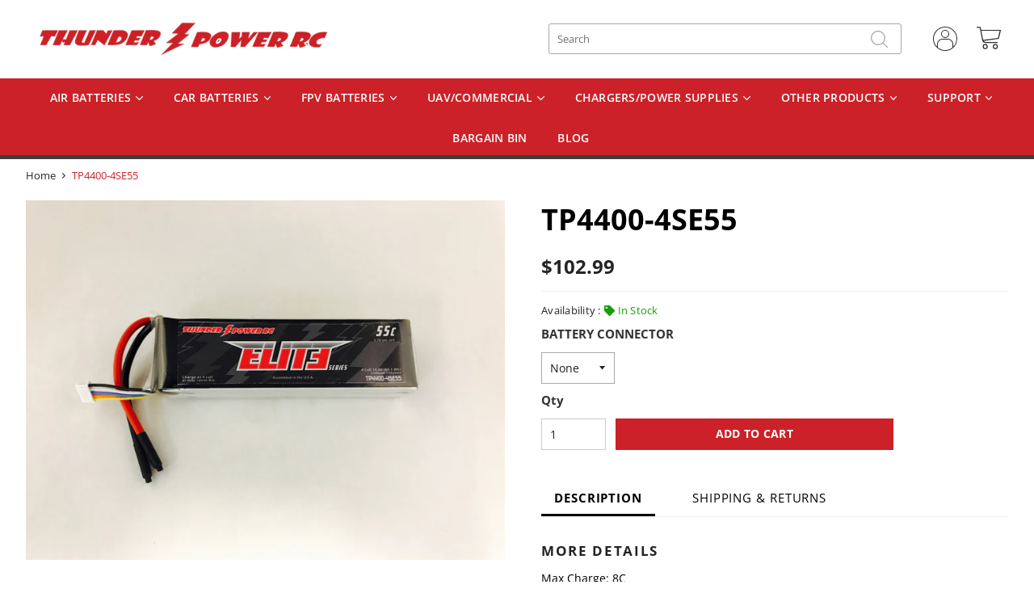

--- FILE ---
content_type: text/html; charset=utf-8
request_url: https://www.thunderpowerrc.com/products/tp4400-4se55
body_size: 29459
content:
<!doctype html>
<html class="no-js" lang="en">
<head>


    <script type="text/javascript">
        var wpErrors = [];

        window.onerror = function(error, url, line) {
            wpErrors.push({
                errorMessage : error,
                lineNumber : line
            });
        };
    </script>
    <script src="https://app.speedboostr.io/lazyloadjs/thunderpowerrc-com.myshopify.com.js?v=1768843699&shop=www.thunderpowerrc.com&page_type=product"></script>



  <!-- Basic page needs ================================================== -->
  <meta charset="utf-8">
  <meta http-equiv="X-UA-Compatible" content="IE=edge,chrome=1">
  
  <link rel="stylesheet" href="https://use.fontawesome.com/releases/v5.3.1/css/all.css" integrity="sha384-mzrmE5qonljUremFsqc01SB46JvROS7bZs3IO2EmfFsd15uHvIt+Y8vEf7N7fWAU" crossorigin="anonymous">
  <link href="https://fonts.googleapis.com/css?family=Cabin:400,600,700|Montserrat:400,600,700&display=swap" rel="stylesheet">
  
  
    <link rel="shortcut icon" href="//www.thunderpowerrc.com/cdn/shop/files/Thunder_Power_RC_Logo_Stacked_1_1_32x32.jpg?v=1717072538" type="image/png" />
  
<script type="application/ld+json">
{
  "@context": "https://schema.org",
  "@type": "Organization",
  "name": "Thunder Power RC",
  "url": "https://www.thunderpowerrc.com/",
  "logo": "https://www.thunderpowerrc.com/cdn/shop/files/logodfdsf_2x_434f51d6-50a6-4e4e-976e-cd97638f9c29_390x.png?v=1613519981",
  "contactPoint": {
    "@type": "ContactPoint",
    "telephone": "(702) 228-8883",
    "contactType": "customer service",
    "contactOption": ["TollFree","HearingImpairedSupported"],
    "areaServed": "US",
    "availableLanguage": "en"
  },
  "sameAs": [
    "https://www.facebook.com/thunderpowerrc",
    "https://twitter.com/",
    "https://www.instagram.com/thunderpowerrc/",
    "https://www.youtube.com/user/ThunderPowerRC"
  ]
}
</script>


<meta name="twitter:card" content="summary"/>
<meta name="twitter:title" content="Thunder Power RC"/>
<meta name="twitter:description" content="Thunder Power RC has been the world-leader in the advancement of Lithium Polymer (LiPo) battery power and charging solutions for a wide variety of RC, UAV/UAS and other applications."/>
<meta name="twitter:image" content="https://www.thunderpowerrc.com/cdn/shop/files/logodfdsf_2x_434f51d6-50a6-4e4e-976e-cd97638f9c29_390x.png?v=1613519981"/>
<meta name="twitter:creator" content="@thunderpowerrc"/>
<meta name="twitter:site" content="@thunderpowerrc"/>


<meta property="og:type" content="website"/>
<meta property="og:title" content="Thunder Power RC"/>
<meta property="og:image" content="https://www.thunderpowerrc.com/cdn/shop/files/logodfdsf_2x_434f51d6-50a6-4e4e-976e-cd97638f9c29_390x.png?v=1613519981"/>
<meta property="og:description" content="Thunder Power RC has been the world-leader in the advancement of Lithium Polymer (LiPo) battery power and charging solutions for a wide variety of RC, UAV/UAS and other applications."/>
<meta property="og:url" content="https://www.thunderpowerrc.com/"/>
<meta property="og:site_name" content="Thunder Power RC"/>


<link rel="alternate" href="https://www.thunderpowerrc.com/" hreflang="en-us" />


<!-- Google tag (gtag.js) -->
<script async src="https://www.googletagmanager.com/gtag/js?id=G-1TJ0Z1TR3J"></script>
<script>
  window.dataLayer = window.dataLayer || [];
  function gtag(){dataLayer.push(arguments);}
  gtag('js', new Date());

  gtag('config', 'G-1TJ0Z1TR3J');
</script>


<meta name="google-site-verification" content="QJ34kWmEQuRNxk6j5pxkN6P2NHmUp89nug9-tGDp9Oc" />

  <!-- Title and description ================================================== -->
  <title>
  Thunder Power RC TP4400-4SE55 &ndash; Thunderpowerrc.com 
  </title>

  
  <meta name="description" content="4400mAh 4-Cell/4S 14.8V Elite 55C LiPo">
  

  <!-- Helpers ================================================== -->
  <!-- /snippets/social-meta-tags.liquid -->




<meta property="og:site_name" content="Thunderpowerrc.com ">
<meta property="og:url" content="https://www.thunderpowerrc.com/products/tp4400-4se55">
<meta property="og:title" content="TP4400-4SE55">
<meta property="og:type" content="product">
<meta property="og:description" content="4400mAh 4-Cell/4S 14.8V Elite 55C LiPo">

  <meta property="og:price:amount" content="102.99">
  <meta property="og:price:currency" content="USD">

<meta property="og:image" content="http://www.thunderpowerrc.com/cdn/shop/products/TP4400-4SE55_2_1200x1200.jpg?v=1569476963">
<meta property="og:image:secure_url" content="https://www.thunderpowerrc.com/cdn/shop/products/TP4400-4SE55_2_1200x1200.jpg?v=1569476963">


<meta name="twitter:card" content="summary_large_image">
<meta name="twitter:title" content="TP4400-4SE55">
<meta name="twitter:description" content="4400mAh 4-Cell/4S 14.8V Elite 55C LiPo">

  <link rel="canonical" href="https://www.thunderpowerrc.com/products/tp4400-4se55">
  <meta name="viewport" content="width=device-width,initial-scale=1,shrink-to-fit=no">
  <meta name="theme-color" content="#cc2128">
  
  <!-- CSS ================================================== -->
  <link href="//www.thunderpowerrc.com/cdn/shop/t/21/assets/timber.scss.css?v=181728066729806808781759522506" rel="stylesheet" type="text/css" media="all" />
  <link href="//www.thunderpowerrc.com/cdn/shop/t/21/assets/theme.scss.css?v=38659558540443370101759522506" rel="stylesheet" type="text/css" media="all" />
  <link href="//www.thunderpowerrc.com/cdn/shop/t/21/assets/swiper.min.css?v=6720619662403230471717072063" rel="stylesheet" type="text/css" media="all" />
  <script src="//www.thunderpowerrc.com/cdn/shop/t/21/assets/swiper.min.js?v=121351485995601878691717072085" type="text/javascript"></script>
  <link href="//www.thunderpowerrc.com/cdn/shop/t/21/assets/custom.scss.css?v=22316615702110297711571729741" rel="stylesheet" type="text/css" media="all" />

  <!-- Sections ================================================== -->
  <script>
    window.theme = window.theme || {};
    theme.strings = {
      zoomClose: "Close (Esc)",
      zoomPrev: "Previous (Left arrow key)",
      zoomNext: "Next (Right arrow key)",
      moneyFormat: "${{amount}}",
      addressError: "Error looking up that address",
      addressNoResults: "No results for that address",
      addressQueryLimit: "You have exceeded the Google API usage limit. Consider upgrading to a \u003ca href=\"https:\/\/developers.google.com\/maps\/premium\/usage-limits\"\u003ePremium Plan\u003c\/a\u003e.",
      authError: "There was a problem authenticating your Google Maps account.",
      cartEmpty: "Your cart is currently empty.",
      cartCookie: "Enable cookies to use the shopping cart",
      cartSavings: "You're saving [savings]"
    };
    theme.settings = {
      cartType: "page",
      gridType: "collage"
    };
  </script>

  <script src="//www.thunderpowerrc.com/cdn/shop/t/21/assets/jquery-2.2.3.min.js?v=108680860769567720141717072068" type="text/javascript"></script>
  
  <script src="//www.thunderpowerrc.com/cdn/shop/t/21/assets/lazysizes.min.js?v=71329474167399339751717072077" async="async"></script>

  <script src="//www.thunderpowerrc.com/cdn/shop/t/21/assets/theme.js?v=30622512409023735511569241607" defer="defer"></script>

  <!-- Header hook for plugins ================================================== -->
  <script>window.performance && window.performance.mark && window.performance.mark('shopify.content_for_header.start');</script><meta id="shopify-digital-wallet" name="shopify-digital-wallet" content="/9424044079/digital_wallets/dialog">
<meta name="shopify-checkout-api-token" content="73140ad1d9dffd577ce4939b57633056">
<meta id="in-context-paypal-metadata" data-shop-id="9424044079" data-venmo-supported="false" data-environment="production" data-locale="en_US" data-paypal-v4="true" data-currency="USD">
<link rel="alternate" type="application/json+oembed" href="https://www.thunderpowerrc.com/products/tp4400-4se55.oembed">
<script async="async" src="/checkouts/internal/preloads.js?locale=en-US"></script>
<link rel="preconnect" href="https://shop.app" crossorigin="anonymous">
<script async="async" src="https://shop.app/checkouts/internal/preloads.js?locale=en-US&shop_id=9424044079" crossorigin="anonymous"></script>
<script id="apple-pay-shop-capabilities" type="application/json">{"shopId":9424044079,"countryCode":"US","currencyCode":"USD","merchantCapabilities":["supports3DS"],"merchantId":"gid:\/\/shopify\/Shop\/9424044079","merchantName":"Thunderpowerrc.com ","requiredBillingContactFields":["postalAddress","email","phone"],"requiredShippingContactFields":["postalAddress","email","phone"],"shippingType":"shipping","supportedNetworks":["visa","masterCard","amex","discover","elo","jcb"],"total":{"type":"pending","label":"Thunderpowerrc.com ","amount":"1.00"},"shopifyPaymentsEnabled":true,"supportsSubscriptions":true}</script>
<script id="shopify-features" type="application/json">{"accessToken":"73140ad1d9dffd577ce4939b57633056","betas":["rich-media-storefront-analytics"],"domain":"www.thunderpowerrc.com","predictiveSearch":true,"shopId":9424044079,"locale":"en"}</script>
<script>var Shopify = Shopify || {};
Shopify.shop = "thunderpowerrc-com.myshopify.com";
Shopify.locale = "en";
Shopify.currency = {"active":"USD","rate":"1.0"};
Shopify.country = "US";
Shopify.theme = {"name":"thunder-gwb-Live","id":76626722863,"schema_name":"Brooklyn","schema_version":"12.1.3","theme_store_id":null,"role":"main"};
Shopify.theme.handle = "null";
Shopify.theme.style = {"id":null,"handle":null};
Shopify.cdnHost = "www.thunderpowerrc.com/cdn";
Shopify.routes = Shopify.routes || {};
Shopify.routes.root = "/";</script>
<script type="module">!function(o){(o.Shopify=o.Shopify||{}).modules=!0}(window);</script>
<script>!function(o){function n(){var o=[];function n(){o.push(Array.prototype.slice.apply(arguments))}return n.q=o,n}var t=o.Shopify=o.Shopify||{};t.loadFeatures=n(),t.autoloadFeatures=n()}(window);</script>
<script>
  window.ShopifyPay = window.ShopifyPay || {};
  window.ShopifyPay.apiHost = "shop.app\/pay";
  window.ShopifyPay.redirectState = null;
</script>
<script id="shop-js-analytics" type="application/json">{"pageType":"product"}</script>
<script defer="defer" async type="module" src="//www.thunderpowerrc.com/cdn/shopifycloud/shop-js/modules/v2/client.init-shop-cart-sync_C5BV16lS.en.esm.js"></script>
<script defer="defer" async type="module" src="//www.thunderpowerrc.com/cdn/shopifycloud/shop-js/modules/v2/chunk.common_CygWptCX.esm.js"></script>
<script type="module">
  await import("//www.thunderpowerrc.com/cdn/shopifycloud/shop-js/modules/v2/client.init-shop-cart-sync_C5BV16lS.en.esm.js");
await import("//www.thunderpowerrc.com/cdn/shopifycloud/shop-js/modules/v2/chunk.common_CygWptCX.esm.js");

  window.Shopify.SignInWithShop?.initShopCartSync?.({"fedCMEnabled":true,"windoidEnabled":true});

</script>
<script>
  window.Shopify = window.Shopify || {};
  if (!window.Shopify.featureAssets) window.Shopify.featureAssets = {};
  window.Shopify.featureAssets['shop-js'] = {"shop-cart-sync":["modules/v2/client.shop-cart-sync_ZFArdW7E.en.esm.js","modules/v2/chunk.common_CygWptCX.esm.js"],"shop-button":["modules/v2/client.shop-button_tlx5R9nI.en.esm.js","modules/v2/chunk.common_CygWptCX.esm.js"],"init-fed-cm":["modules/v2/client.init-fed-cm_CmiC4vf6.en.esm.js","modules/v2/chunk.common_CygWptCX.esm.js"],"init-windoid":["modules/v2/client.init-windoid_sURxWdc1.en.esm.js","modules/v2/chunk.common_CygWptCX.esm.js"],"init-shop-cart-sync":["modules/v2/client.init-shop-cart-sync_C5BV16lS.en.esm.js","modules/v2/chunk.common_CygWptCX.esm.js"],"init-shop-email-lookup-coordinator":["modules/v2/client.init-shop-email-lookup-coordinator_B8hsDcYM.en.esm.js","modules/v2/chunk.common_CygWptCX.esm.js"],"shop-cash-offers":["modules/v2/client.shop-cash-offers_DOA2yAJr.en.esm.js","modules/v2/chunk.common_CygWptCX.esm.js","modules/v2/chunk.modal_D71HUcav.esm.js"],"pay-button":["modules/v2/client.pay-button_FdsNuTd3.en.esm.js","modules/v2/chunk.common_CygWptCX.esm.js"],"shop-login-button":["modules/v2/client.shop-login-button_C5VAVYt1.en.esm.js","modules/v2/chunk.common_CygWptCX.esm.js","modules/v2/chunk.modal_D71HUcav.esm.js"],"shop-toast-manager":["modules/v2/client.shop-toast-manager_ClPi3nE9.en.esm.js","modules/v2/chunk.common_CygWptCX.esm.js"],"avatar":["modules/v2/client.avatar_BTnouDA3.en.esm.js"],"init-shop-for-new-customer-accounts":["modules/v2/client.init-shop-for-new-customer-accounts_ChsxoAhi.en.esm.js","modules/v2/client.shop-login-button_C5VAVYt1.en.esm.js","modules/v2/chunk.common_CygWptCX.esm.js","modules/v2/chunk.modal_D71HUcav.esm.js"],"init-customer-accounts":["modules/v2/client.init-customer-accounts_DxDtT_ad.en.esm.js","modules/v2/client.shop-login-button_C5VAVYt1.en.esm.js","modules/v2/chunk.common_CygWptCX.esm.js","modules/v2/chunk.modal_D71HUcav.esm.js"],"init-customer-accounts-sign-up":["modules/v2/client.init-customer-accounts-sign-up_CPSyQ0Tj.en.esm.js","modules/v2/client.shop-login-button_C5VAVYt1.en.esm.js","modules/v2/chunk.common_CygWptCX.esm.js","modules/v2/chunk.modal_D71HUcav.esm.js"],"lead-capture":["modules/v2/client.lead-capture_Bi8yE_yS.en.esm.js","modules/v2/chunk.common_CygWptCX.esm.js","modules/v2/chunk.modal_D71HUcav.esm.js"],"checkout-modal":["modules/v2/client.checkout-modal_BPM8l0SH.en.esm.js","modules/v2/chunk.common_CygWptCX.esm.js","modules/v2/chunk.modal_D71HUcav.esm.js"],"shop-follow-button":["modules/v2/client.shop-follow-button_Cva4Ekp9.en.esm.js","modules/v2/chunk.common_CygWptCX.esm.js","modules/v2/chunk.modal_D71HUcav.esm.js"],"shop-login":["modules/v2/client.shop-login_D6lNrXab.en.esm.js","modules/v2/chunk.common_CygWptCX.esm.js","modules/v2/chunk.modal_D71HUcav.esm.js"],"payment-terms":["modules/v2/client.payment-terms_CZxnsJam.en.esm.js","modules/v2/chunk.common_CygWptCX.esm.js","modules/v2/chunk.modal_D71HUcav.esm.js"]};
</script>
<script>(function() {
  var isLoaded = false;
  function asyncLoad() {
    if (isLoaded) return;
    isLoaded = true;
    var urls = ["https:\/\/shopifycdn.aaawebstore.com\/formbuilder\/appfiles\/aaa_form_builder_script_minify_v1.js?shop=thunderpowerrc-com.myshopify.com","https:\/\/s3.amazonaws.com\/cart-notifications\/scripts\/thunderpowerrc-com.myshopify.com\/51f4989d-a52d-4b68-9f96-649952c5fcbd.js?shop=thunderpowerrc-com.myshopify.com","https:\/\/sp-micro-next.b-cdn.net\/sp-micro.umd.js?shop=thunderpowerrc-com.myshopify.com"];
    for (var i = 0; i < urls.length; i++) {
      var s = document.createElement('script');
      s.type = 'text/javascript';
      s.async = true;
      s.src = urls[i];
      var x = document.getElementsByTagName('script')[0];
      x.parentNode.insertBefore(s, x);
    }
  };
  if(window.attachEvent) {
    window.attachEvent('onload', asyncLoad);
  } else {
    window.addEventListener('load', asyncLoad, false);
  }
})();</script>
<script id="__st">var __st={"a":9424044079,"offset":-28800,"reqid":"8457b48e-e412-42ba-81da-5419c9118dc6-1768843698","pageurl":"www.thunderpowerrc.com\/products\/tp4400-4se55","u":"77b50a9db091","p":"product","rtyp":"product","rid":4164831543343};</script>
<script>window.ShopifyPaypalV4VisibilityTracking = true;</script>
<script id="captcha-bootstrap">!function(){'use strict';const t='contact',e='account',n='new_comment',o=[[t,t],['blogs',n],['comments',n],[t,'customer']],c=[[e,'customer_login'],[e,'guest_login'],[e,'recover_customer_password'],[e,'create_customer']],r=t=>t.map((([t,e])=>`form[action*='/${t}']:not([data-nocaptcha='true']) input[name='form_type'][value='${e}']`)).join(','),a=t=>()=>t?[...document.querySelectorAll(t)].map((t=>t.form)):[];function s(){const t=[...o],e=r(t);return a(e)}const i='password',u='form_key',d=['recaptcha-v3-token','g-recaptcha-response','h-captcha-response',i],f=()=>{try{return window.sessionStorage}catch{return}},m='__shopify_v',_=t=>t.elements[u];function p(t,e,n=!1){try{const o=window.sessionStorage,c=JSON.parse(o.getItem(e)),{data:r}=function(t){const{data:e,action:n}=t;return t[m]||n?{data:e,action:n}:{data:t,action:n}}(c);for(const[e,n]of Object.entries(r))t.elements[e]&&(t.elements[e].value=n);n&&o.removeItem(e)}catch(o){console.error('form repopulation failed',{error:o})}}const l='form_type',E='cptcha';function T(t){t.dataset[E]=!0}const w=window,h=w.document,L='Shopify',v='ce_forms',y='captcha';let A=!1;((t,e)=>{const n=(g='f06e6c50-85a8-45c8-87d0-21a2b65856fe',I='https://cdn.shopify.com/shopifycloud/storefront-forms-hcaptcha/ce_storefront_forms_captcha_hcaptcha.v1.5.2.iife.js',D={infoText:'Protected by hCaptcha',privacyText:'Privacy',termsText:'Terms'},(t,e,n)=>{const o=w[L][v],c=o.bindForm;if(c)return c(t,g,e,D).then(n);var r;o.q.push([[t,g,e,D],n]),r=I,A||(h.body.append(Object.assign(h.createElement('script'),{id:'captcha-provider',async:!0,src:r})),A=!0)});var g,I,D;w[L]=w[L]||{},w[L][v]=w[L][v]||{},w[L][v].q=[],w[L][y]=w[L][y]||{},w[L][y].protect=function(t,e){n(t,void 0,e),T(t)},Object.freeze(w[L][y]),function(t,e,n,w,h,L){const[v,y,A,g]=function(t,e,n){const i=e?o:[],u=t?c:[],d=[...i,...u],f=r(d),m=r(i),_=r(d.filter((([t,e])=>n.includes(e))));return[a(f),a(m),a(_),s()]}(w,h,L),I=t=>{const e=t.target;return e instanceof HTMLFormElement?e:e&&e.form},D=t=>v().includes(t);t.addEventListener('submit',(t=>{const e=I(t);if(!e)return;const n=D(e)&&!e.dataset.hcaptchaBound&&!e.dataset.recaptchaBound,o=_(e),c=g().includes(e)&&(!o||!o.value);(n||c)&&t.preventDefault(),c&&!n&&(function(t){try{if(!f())return;!function(t){const e=f();if(!e)return;const n=_(t);if(!n)return;const o=n.value;o&&e.removeItem(o)}(t);const e=Array.from(Array(32),(()=>Math.random().toString(36)[2])).join('');!function(t,e){_(t)||t.append(Object.assign(document.createElement('input'),{type:'hidden',name:u})),t.elements[u].value=e}(t,e),function(t,e){const n=f();if(!n)return;const o=[...t.querySelectorAll(`input[type='${i}']`)].map((({name:t})=>t)),c=[...d,...o],r={};for(const[a,s]of new FormData(t).entries())c.includes(a)||(r[a]=s);n.setItem(e,JSON.stringify({[m]:1,action:t.action,data:r}))}(t,e)}catch(e){console.error('failed to persist form',e)}}(e),e.submit())}));const S=(t,e)=>{t&&!t.dataset[E]&&(n(t,e.some((e=>e===t))),T(t))};for(const o of['focusin','change'])t.addEventListener(o,(t=>{const e=I(t);D(e)&&S(e,y())}));const B=e.get('form_key'),M=e.get(l),P=B&&M;t.addEventListener('DOMContentLoaded',(()=>{const t=y();if(P)for(const e of t)e.elements[l].value===M&&p(e,B);[...new Set([...A(),...v().filter((t=>'true'===t.dataset.shopifyCaptcha))])].forEach((e=>S(e,t)))}))}(h,new URLSearchParams(w.location.search),n,t,e,['guest_login'])})(!0,!0)}();</script>
<script integrity="sha256-4kQ18oKyAcykRKYeNunJcIwy7WH5gtpwJnB7kiuLZ1E=" data-source-attribution="shopify.loadfeatures" defer="defer" src="//www.thunderpowerrc.com/cdn/shopifycloud/storefront/assets/storefront/load_feature-a0a9edcb.js" crossorigin="anonymous"></script>
<script crossorigin="anonymous" defer="defer" src="//www.thunderpowerrc.com/cdn/shopifycloud/storefront/assets/shopify_pay/storefront-65b4c6d7.js?v=20250812"></script>
<script data-source-attribution="shopify.dynamic_checkout.dynamic.init">var Shopify=Shopify||{};Shopify.PaymentButton=Shopify.PaymentButton||{isStorefrontPortableWallets:!0,init:function(){window.Shopify.PaymentButton.init=function(){};var t=document.createElement("script");t.src="https://www.thunderpowerrc.com/cdn/shopifycloud/portable-wallets/latest/portable-wallets.en.js",t.type="module",document.head.appendChild(t)}};
</script>
<script data-source-attribution="shopify.dynamic_checkout.buyer_consent">
  function portableWalletsHideBuyerConsent(e){var t=document.getElementById("shopify-buyer-consent"),n=document.getElementById("shopify-subscription-policy-button");t&&n&&(t.classList.add("hidden"),t.setAttribute("aria-hidden","true"),n.removeEventListener("click",e))}function portableWalletsShowBuyerConsent(e){var t=document.getElementById("shopify-buyer-consent"),n=document.getElementById("shopify-subscription-policy-button");t&&n&&(t.classList.remove("hidden"),t.removeAttribute("aria-hidden"),n.addEventListener("click",e))}window.Shopify?.PaymentButton&&(window.Shopify.PaymentButton.hideBuyerConsent=portableWalletsHideBuyerConsent,window.Shopify.PaymentButton.showBuyerConsent=portableWalletsShowBuyerConsent);
</script>
<script data-source-attribution="shopify.dynamic_checkout.cart.bootstrap">document.addEventListener("DOMContentLoaded",(function(){function t(){return document.querySelector("shopify-accelerated-checkout-cart, shopify-accelerated-checkout")}if(t())Shopify.PaymentButton.init();else{new MutationObserver((function(e,n){t()&&(Shopify.PaymentButton.init(),n.disconnect())})).observe(document.body,{childList:!0,subtree:!0})}}));
</script>
<link id="shopify-accelerated-checkout-styles" rel="stylesheet" media="screen" href="https://www.thunderpowerrc.com/cdn/shopifycloud/portable-wallets/latest/accelerated-checkout-backwards-compat.css" crossorigin="anonymous">
<style id="shopify-accelerated-checkout-cart">
        #shopify-buyer-consent {
  margin-top: 1em;
  display: inline-block;
  width: 100%;
}

#shopify-buyer-consent.hidden {
  display: none;
}

#shopify-subscription-policy-button {
  background: none;
  border: none;
  padding: 0;
  text-decoration: underline;
  font-size: inherit;
  cursor: pointer;
}

#shopify-subscription-policy-button::before {
  box-shadow: none;
}

      </style>

<script>window.performance && window.performance.mark && window.performance.mark('shopify.content_for_header.end');</script>

  <script src="//www.thunderpowerrc.com/cdn/shop/t/21/assets/modernizr.min.js?v=100521973852817730361717072081" type="text/javascript"></script>

  
  
<script src="//www.thunderpowerrc.com/cdn/shop/t/21/assets/accordion-navigation.js?v=180226370396330397711568958357" type="text/javascript"></script>
<script src="//staticxx.s3.amazonaws.com/aio_stats_lib_v1.min.js?v=1.0"></script><script data-custom-wpsob="1">function a(e){const t=e.getBoundingClientRect();return t.top>=0&&t.left>=0&&t.bottom<=(window.innerHeight||document.documentElement.clientHeight)&&t.right<=(window.innerWidth||document.documentElement.clientWidth)}function b(e){e.hasAttribute("data-wpsob-width")&&e.removeAttribute("width"),e.hasAttribute("data-wpsob-height")&&e.removeAttribute("height")}function c(){const e=document.querySelectorAll("img");for(let t=0;t<e.length;t++)a(e[t])&&b(e[t])}function d(){const e=document.querySelectorAll("img");for(let t=0;t<e.length;t++)b(e[t])}window.onload=c,window.addEventListener("scroll",d);</script><link href="https://monorail-edge.shopifysvc.com" rel="dns-prefetch">
<script>(function(){if ("sendBeacon" in navigator && "performance" in window) {try {var session_token_from_headers = performance.getEntriesByType('navigation')[0].serverTiming.find(x => x.name == '_s').description;} catch {var session_token_from_headers = undefined;}var session_cookie_matches = document.cookie.match(/_shopify_s=([^;]*)/);var session_token_from_cookie = session_cookie_matches && session_cookie_matches.length === 2 ? session_cookie_matches[1] : "";var session_token = session_token_from_headers || session_token_from_cookie || "";function handle_abandonment_event(e) {var entries = performance.getEntries().filter(function(entry) {return /monorail-edge.shopifysvc.com/.test(entry.name);});if (!window.abandonment_tracked && entries.length === 0) {window.abandonment_tracked = true;var currentMs = Date.now();var navigation_start = performance.timing.navigationStart;var payload = {shop_id: 9424044079,url: window.location.href,navigation_start,duration: currentMs - navigation_start,session_token,page_type: "product"};window.navigator.sendBeacon("https://monorail-edge.shopifysvc.com/v1/produce", JSON.stringify({schema_id: "online_store_buyer_site_abandonment/1.1",payload: payload,metadata: {event_created_at_ms: currentMs,event_sent_at_ms: currentMs}}));}}window.addEventListener('pagehide', handle_abandonment_event);}}());</script>
<script id="web-pixels-manager-setup">(function e(e,d,r,n,o){if(void 0===o&&(o={}),!Boolean(null===(a=null===(i=window.Shopify)||void 0===i?void 0:i.analytics)||void 0===a?void 0:a.replayQueue)){var i,a;window.Shopify=window.Shopify||{};var t=window.Shopify;t.analytics=t.analytics||{};var s=t.analytics;s.replayQueue=[],s.publish=function(e,d,r){return s.replayQueue.push([e,d,r]),!0};try{self.performance.mark("wpm:start")}catch(e){}var l=function(){var e={modern:/Edge?\/(1{2}[4-9]|1[2-9]\d|[2-9]\d{2}|\d{4,})\.\d+(\.\d+|)|Firefox\/(1{2}[4-9]|1[2-9]\d|[2-9]\d{2}|\d{4,})\.\d+(\.\d+|)|Chrom(ium|e)\/(9{2}|\d{3,})\.\d+(\.\d+|)|(Maci|X1{2}).+ Version\/(15\.\d+|(1[6-9]|[2-9]\d|\d{3,})\.\d+)([,.]\d+|)( \(\w+\)|)( Mobile\/\w+|) Safari\/|Chrome.+OPR\/(9{2}|\d{3,})\.\d+\.\d+|(CPU[ +]OS|iPhone[ +]OS|CPU[ +]iPhone|CPU IPhone OS|CPU iPad OS)[ +]+(15[._]\d+|(1[6-9]|[2-9]\d|\d{3,})[._]\d+)([._]\d+|)|Android:?[ /-](13[3-9]|1[4-9]\d|[2-9]\d{2}|\d{4,})(\.\d+|)(\.\d+|)|Android.+Firefox\/(13[5-9]|1[4-9]\d|[2-9]\d{2}|\d{4,})\.\d+(\.\d+|)|Android.+Chrom(ium|e)\/(13[3-9]|1[4-9]\d|[2-9]\d{2}|\d{4,})\.\d+(\.\d+|)|SamsungBrowser\/([2-9]\d|\d{3,})\.\d+/,legacy:/Edge?\/(1[6-9]|[2-9]\d|\d{3,})\.\d+(\.\d+|)|Firefox\/(5[4-9]|[6-9]\d|\d{3,})\.\d+(\.\d+|)|Chrom(ium|e)\/(5[1-9]|[6-9]\d|\d{3,})\.\d+(\.\d+|)([\d.]+$|.*Safari\/(?![\d.]+ Edge\/[\d.]+$))|(Maci|X1{2}).+ Version\/(10\.\d+|(1[1-9]|[2-9]\d|\d{3,})\.\d+)([,.]\d+|)( \(\w+\)|)( Mobile\/\w+|) Safari\/|Chrome.+OPR\/(3[89]|[4-9]\d|\d{3,})\.\d+\.\d+|(CPU[ +]OS|iPhone[ +]OS|CPU[ +]iPhone|CPU IPhone OS|CPU iPad OS)[ +]+(10[._]\d+|(1[1-9]|[2-9]\d|\d{3,})[._]\d+)([._]\d+|)|Android:?[ /-](13[3-9]|1[4-9]\d|[2-9]\d{2}|\d{4,})(\.\d+|)(\.\d+|)|Mobile Safari.+OPR\/([89]\d|\d{3,})\.\d+\.\d+|Android.+Firefox\/(13[5-9]|1[4-9]\d|[2-9]\d{2}|\d{4,})\.\d+(\.\d+|)|Android.+Chrom(ium|e)\/(13[3-9]|1[4-9]\d|[2-9]\d{2}|\d{4,})\.\d+(\.\d+|)|Android.+(UC? ?Browser|UCWEB|U3)[ /]?(15\.([5-9]|\d{2,})|(1[6-9]|[2-9]\d|\d{3,})\.\d+)\.\d+|SamsungBrowser\/(5\.\d+|([6-9]|\d{2,})\.\d+)|Android.+MQ{2}Browser\/(14(\.(9|\d{2,})|)|(1[5-9]|[2-9]\d|\d{3,})(\.\d+|))(\.\d+|)|K[Aa][Ii]OS\/(3\.\d+|([4-9]|\d{2,})\.\d+)(\.\d+|)/},d=e.modern,r=e.legacy,n=navigator.userAgent;return n.match(d)?"modern":n.match(r)?"legacy":"unknown"}(),u="modern"===l?"modern":"legacy",c=(null!=n?n:{modern:"",legacy:""})[u],f=function(e){return[e.baseUrl,"/wpm","/b",e.hashVersion,"modern"===e.buildTarget?"m":"l",".js"].join("")}({baseUrl:d,hashVersion:r,buildTarget:u}),m=function(e){var d=e.version,r=e.bundleTarget,n=e.surface,o=e.pageUrl,i=e.monorailEndpoint;return{emit:function(e){var a=e.status,t=e.errorMsg,s=(new Date).getTime(),l=JSON.stringify({metadata:{event_sent_at_ms:s},events:[{schema_id:"web_pixels_manager_load/3.1",payload:{version:d,bundle_target:r,page_url:o,status:a,surface:n,error_msg:t},metadata:{event_created_at_ms:s}}]});if(!i)return console&&console.warn&&console.warn("[Web Pixels Manager] No Monorail endpoint provided, skipping logging."),!1;try{return self.navigator.sendBeacon.bind(self.navigator)(i,l)}catch(e){}var u=new XMLHttpRequest;try{return u.open("POST",i,!0),u.setRequestHeader("Content-Type","text/plain"),u.send(l),!0}catch(e){return console&&console.warn&&console.warn("[Web Pixels Manager] Got an unhandled error while logging to Monorail."),!1}}}}({version:r,bundleTarget:l,surface:e.surface,pageUrl:self.location.href,monorailEndpoint:e.monorailEndpoint});try{o.browserTarget=l,function(e){var d=e.src,r=e.async,n=void 0===r||r,o=e.onload,i=e.onerror,a=e.sri,t=e.scriptDataAttributes,s=void 0===t?{}:t,l=document.createElement("script"),u=document.querySelector("head"),c=document.querySelector("body");if(l.async=n,l.src=d,a&&(l.integrity=a,l.crossOrigin="anonymous"),s)for(var f in s)if(Object.prototype.hasOwnProperty.call(s,f))try{l.dataset[f]=s[f]}catch(e){}if(o&&l.addEventListener("load",o),i&&l.addEventListener("error",i),u)u.appendChild(l);else{if(!c)throw new Error("Did not find a head or body element to append the script");c.appendChild(l)}}({src:f,async:!0,onload:function(){if(!function(){var e,d;return Boolean(null===(d=null===(e=window.Shopify)||void 0===e?void 0:e.analytics)||void 0===d?void 0:d.initialized)}()){var d=window.webPixelsManager.init(e)||void 0;if(d){var r=window.Shopify.analytics;r.replayQueue.forEach((function(e){var r=e[0],n=e[1],o=e[2];d.publishCustomEvent(r,n,o)})),r.replayQueue=[],r.publish=d.publishCustomEvent,r.visitor=d.visitor,r.initialized=!0}}},onerror:function(){return m.emit({status:"failed",errorMsg:"".concat(f," has failed to load")})},sri:function(e){var d=/^sha384-[A-Za-z0-9+/=]+$/;return"string"==typeof e&&d.test(e)}(c)?c:"",scriptDataAttributes:o}),m.emit({status:"loading"})}catch(e){m.emit({status:"failed",errorMsg:(null==e?void 0:e.message)||"Unknown error"})}}})({shopId: 9424044079,storefrontBaseUrl: "https://www.thunderpowerrc.com",extensionsBaseUrl: "https://extensions.shopifycdn.com/cdn/shopifycloud/web-pixels-manager",monorailEndpoint: "https://monorail-edge.shopifysvc.com/unstable/produce_batch",surface: "storefront-renderer",enabledBetaFlags: ["2dca8a86"],webPixelsConfigList: [{"id":"971473131","configuration":"{\"backendUrl\":\"https:\\\/\\\/api.salespop.com\",\"shopifyDomain\":\"thunderpowerrc-com.myshopify.com\"}","eventPayloadVersion":"v1","runtimeContext":"STRICT","scriptVersion":"bb83dd074d22fef7d4e3cfe7cac23089","type":"APP","apiClientId":1869884,"privacyPurposes":["ANALYTICS"],"dataSharingAdjustments":{"protectedCustomerApprovalScopes":["read_customer_address","read_customer_name","read_customer_personal_data"]}},{"id":"526024939","configuration":"{\"config\":\"{\\\"pixel_id\\\":\\\"G-7L9X3Z636Q\\\",\\\"gtag_events\\\":[{\\\"type\\\":\\\"begin_checkout\\\",\\\"action_label\\\":[\\\"G-7L9X3Z636Q\\\",\\\"AW-11479942958\\\/JYMyCM3ix9gZEK6OiOIq\\\"]},{\\\"type\\\":\\\"search\\\",\\\"action_label\\\":[\\\"G-7L9X3Z636Q\\\",\\\"AW-11479942958\\\/gpppCMfix9gZEK6OiOIq\\\"]},{\\\"type\\\":\\\"view_item\\\",\\\"action_label\\\":[\\\"G-7L9X3Z636Q\\\",\\\"AW-11479942958\\\/aZMrCMTix9gZEK6OiOIq\\\"]},{\\\"type\\\":\\\"purchase\\\",\\\"action_label\\\":[\\\"G-7L9X3Z636Q\\\",\\\"AW-11479942958\\\/PqWWCL7ix9gZEK6OiOIq\\\"]},{\\\"type\\\":\\\"page_view\\\",\\\"action_label\\\":[\\\"G-7L9X3Z636Q\\\",\\\"AW-11479942958\\\/xXoHCMHix9gZEK6OiOIq\\\"]},{\\\"type\\\":\\\"add_payment_info\\\",\\\"action_label\\\":[\\\"G-7L9X3Z636Q\\\",\\\"AW-11479942958\\\/yGbHCNDix9gZEK6OiOIq\\\"]},{\\\"type\\\":\\\"add_to_cart\\\",\\\"action_label\\\":[\\\"G-7L9X3Z636Q\\\",\\\"AW-11479942958\\\/mmuoCMrix9gZEK6OiOIq\\\"]}],\\\"enable_monitoring_mode\\\":false}\"}","eventPayloadVersion":"v1","runtimeContext":"OPEN","scriptVersion":"b2a88bafab3e21179ed38636efcd8a93","type":"APP","apiClientId":1780363,"privacyPurposes":[],"dataSharingAdjustments":{"protectedCustomerApprovalScopes":["read_customer_address","read_customer_email","read_customer_name","read_customer_personal_data","read_customer_phone"]}},{"id":"65863915","eventPayloadVersion":"v1","runtimeContext":"LAX","scriptVersion":"1","type":"CUSTOM","privacyPurposes":["MARKETING"],"name":"Meta pixel (migrated)"},{"id":"shopify-app-pixel","configuration":"{}","eventPayloadVersion":"v1","runtimeContext":"STRICT","scriptVersion":"0450","apiClientId":"shopify-pixel","type":"APP","privacyPurposes":["ANALYTICS","MARKETING"]},{"id":"shopify-custom-pixel","eventPayloadVersion":"v1","runtimeContext":"LAX","scriptVersion":"0450","apiClientId":"shopify-pixel","type":"CUSTOM","privacyPurposes":["ANALYTICS","MARKETING"]}],isMerchantRequest: false,initData: {"shop":{"name":"Thunderpowerrc.com ","paymentSettings":{"currencyCode":"USD"},"myshopifyDomain":"thunderpowerrc-com.myshopify.com","countryCode":"US","storefrontUrl":"https:\/\/www.thunderpowerrc.com"},"customer":null,"cart":null,"checkout":null,"productVariants":[{"price":{"amount":102.99,"currencyCode":"USD"},"product":{"title":"TP4400-4SE55","vendor":"Thunderpowerrc.com","id":"4164831543343","untranslatedTitle":"TP4400-4SE55","url":"\/products\/tp4400-4se55","type":""},"id":"31080890925120","image":{"src":"\/\/www.thunderpowerrc.com\/cdn\/shop\/products\/TP4400-4SE55_2.jpg?v=1569476963"},"sku":"TP4400-4SE55","title":"None","untranslatedTitle":"None"},{"price":{"amount":107.99,"currencyCode":"USD"},"product":{"title":"TP4400-4SE55","vendor":"Thunderpowerrc.com","id":"4164831543343","untranslatedTitle":"TP4400-4SE55","url":"\/products\/tp4400-4se55","type":""},"id":"31080890957888","image":{"src":"\/\/www.thunderpowerrc.com\/cdn\/shop\/products\/TP4400-4SE55_2.jpg?v=1569476963"},"sku":"TP4400-4SE55-D","title":"Deans","untranslatedTitle":"Deans"},{"price":{"amount":107.99,"currencyCode":"USD"},"product":{"title":"TP4400-4SE55","vendor":"Thunderpowerrc.com","id":"4164831543343","untranslatedTitle":"TP4400-4SE55","url":"\/products\/tp4400-4se55","type":""},"id":"31080890990656","image":{"src":"\/\/www.thunderpowerrc.com\/cdn\/shop\/products\/TP4400-4SE55_2.jpg?v=1569476963"},"sku":"TP4400-4SE55-EC3","title":"EC3","untranslatedTitle":"EC3"},{"price":{"amount":107.99,"currencyCode":"USD"},"product":{"title":"TP4400-4SE55","vendor":"Thunderpowerrc.com","id":"4164831543343","untranslatedTitle":"TP4400-4SE55","url":"\/products\/tp4400-4se55","type":""},"id":"31080891023424","image":{"src":"\/\/www.thunderpowerrc.com\/cdn\/shop\/products\/TP4400-4SE55_2.jpg?v=1569476963"},"sku":"TP4400-4SE55-EC5","title":"EC5","untranslatedTitle":"EC5"},{"price":{"amount":107.99,"currencyCode":"USD"},"product":{"title":"TP4400-4SE55","vendor":"Thunderpowerrc.com","id":"4164831543343","untranslatedTitle":"TP4400-4SE55","url":"\/products\/tp4400-4se55","type":""},"id":"31080891056192","image":{"src":"\/\/www.thunderpowerrc.com\/cdn\/shop\/products\/TP4400-4SE55_2.jpg?v=1569476963"},"sku":"TP4400-4SE55-T","title":"Traxxas","untranslatedTitle":"Traxxas"},{"price":{"amount":107.99,"currencyCode":"USD"},"product":{"title":"TP4400-4SE55","vendor":"Thunderpowerrc.com","id":"4164831543343","untranslatedTitle":"TP4400-4SE55","url":"\/products\/tp4400-4se55","type":""},"id":"31080891088960","image":{"src":"\/\/www.thunderpowerrc.com\/cdn\/shop\/products\/TP4400-4SE55_2.jpg?v=1569476963"},"sku":"TP4400-4SE55-X","title":"XT60","untranslatedTitle":"XT60"}],"purchasingCompany":null},},"https://www.thunderpowerrc.com/cdn","fcfee988w5aeb613cpc8e4bc33m6693e112",{"modern":"","legacy":""},{"shopId":"9424044079","storefrontBaseUrl":"https:\/\/www.thunderpowerrc.com","extensionBaseUrl":"https:\/\/extensions.shopifycdn.com\/cdn\/shopifycloud\/web-pixels-manager","surface":"storefront-renderer","enabledBetaFlags":"[\"2dca8a86\"]","isMerchantRequest":"false","hashVersion":"fcfee988w5aeb613cpc8e4bc33m6693e112","publish":"custom","events":"[[\"page_viewed\",{}],[\"product_viewed\",{\"productVariant\":{\"price\":{\"amount\":102.99,\"currencyCode\":\"USD\"},\"product\":{\"title\":\"TP4400-4SE55\",\"vendor\":\"Thunderpowerrc.com\",\"id\":\"4164831543343\",\"untranslatedTitle\":\"TP4400-4SE55\",\"url\":\"\/products\/tp4400-4se55\",\"type\":\"\"},\"id\":\"31080890925120\",\"image\":{\"src\":\"\/\/www.thunderpowerrc.com\/cdn\/shop\/products\/TP4400-4SE55_2.jpg?v=1569476963\"},\"sku\":\"TP4400-4SE55\",\"title\":\"None\",\"untranslatedTitle\":\"None\"}}]]"});</script><script>
  window.ShopifyAnalytics = window.ShopifyAnalytics || {};
  window.ShopifyAnalytics.meta = window.ShopifyAnalytics.meta || {};
  window.ShopifyAnalytics.meta.currency = 'USD';
  var meta = {"product":{"id":4164831543343,"gid":"gid:\/\/shopify\/Product\/4164831543343","vendor":"Thunderpowerrc.com","type":"","handle":"tp4400-4se55","variants":[{"id":31080890925120,"price":10299,"name":"TP4400-4SE55 - None","public_title":"None","sku":"TP4400-4SE55"},{"id":31080890957888,"price":10799,"name":"TP4400-4SE55 - Deans","public_title":"Deans","sku":"TP4400-4SE55-D"},{"id":31080890990656,"price":10799,"name":"TP4400-4SE55 - EC3","public_title":"EC3","sku":"TP4400-4SE55-EC3"},{"id":31080891023424,"price":10799,"name":"TP4400-4SE55 - EC5","public_title":"EC5","sku":"TP4400-4SE55-EC5"},{"id":31080891056192,"price":10799,"name":"TP4400-4SE55 - Traxxas","public_title":"Traxxas","sku":"TP4400-4SE55-T"},{"id":31080891088960,"price":10799,"name":"TP4400-4SE55 - XT60","public_title":"XT60","sku":"TP4400-4SE55-X"}],"remote":false},"page":{"pageType":"product","resourceType":"product","resourceId":4164831543343,"requestId":"8457b48e-e412-42ba-81da-5419c9118dc6-1768843698"}};
  for (var attr in meta) {
    window.ShopifyAnalytics.meta[attr] = meta[attr];
  }
</script>
<script class="analytics">
  (function () {
    var customDocumentWrite = function(content) {
      var jquery = null;

      if (window.jQuery) {
        jquery = window.jQuery;
      } else if (window.Checkout && window.Checkout.$) {
        jquery = window.Checkout.$;
      }

      if (jquery) {
        jquery('body').append(content);
      }
    };

    var hasLoggedConversion = function(token) {
      if (token) {
        return document.cookie.indexOf('loggedConversion=' + token) !== -1;
      }
      return false;
    }

    var setCookieIfConversion = function(token) {
      if (token) {
        var twoMonthsFromNow = new Date(Date.now());
        twoMonthsFromNow.setMonth(twoMonthsFromNow.getMonth() + 2);

        document.cookie = 'loggedConversion=' + token + '; expires=' + twoMonthsFromNow;
      }
    }

    var trekkie = window.ShopifyAnalytics.lib = window.trekkie = window.trekkie || [];
    if (trekkie.integrations) {
      return;
    }
    trekkie.methods = [
      'identify',
      'page',
      'ready',
      'track',
      'trackForm',
      'trackLink'
    ];
    trekkie.factory = function(method) {
      return function() {
        var args = Array.prototype.slice.call(arguments);
        args.unshift(method);
        trekkie.push(args);
        return trekkie;
      };
    };
    for (var i = 0; i < trekkie.methods.length; i++) {
      var key = trekkie.methods[i];
      trekkie[key] = trekkie.factory(key);
    }
    trekkie.load = function(config) {
      trekkie.config = config || {};
      trekkie.config.initialDocumentCookie = document.cookie;
      var first = document.getElementsByTagName('script')[0];
      var script = document.createElement('script');
      script.type = 'text/javascript';
      script.onerror = function(e) {
        var scriptFallback = document.createElement('script');
        scriptFallback.type = 'text/javascript';
        scriptFallback.onerror = function(error) {
                var Monorail = {
      produce: function produce(monorailDomain, schemaId, payload) {
        var currentMs = new Date().getTime();
        var event = {
          schema_id: schemaId,
          payload: payload,
          metadata: {
            event_created_at_ms: currentMs,
            event_sent_at_ms: currentMs
          }
        };
        return Monorail.sendRequest("https://" + monorailDomain + "/v1/produce", JSON.stringify(event));
      },
      sendRequest: function sendRequest(endpointUrl, payload) {
        // Try the sendBeacon API
        if (window && window.navigator && typeof window.navigator.sendBeacon === 'function' && typeof window.Blob === 'function' && !Monorail.isIos12()) {
          var blobData = new window.Blob([payload], {
            type: 'text/plain'
          });

          if (window.navigator.sendBeacon(endpointUrl, blobData)) {
            return true;
          } // sendBeacon was not successful

        } // XHR beacon

        var xhr = new XMLHttpRequest();

        try {
          xhr.open('POST', endpointUrl);
          xhr.setRequestHeader('Content-Type', 'text/plain');
          xhr.send(payload);
        } catch (e) {
          console.log(e);
        }

        return false;
      },
      isIos12: function isIos12() {
        return window.navigator.userAgent.lastIndexOf('iPhone; CPU iPhone OS 12_') !== -1 || window.navigator.userAgent.lastIndexOf('iPad; CPU OS 12_') !== -1;
      }
    };
    Monorail.produce('monorail-edge.shopifysvc.com',
      'trekkie_storefront_load_errors/1.1',
      {shop_id: 9424044079,
      theme_id: 76626722863,
      app_name: "storefront",
      context_url: window.location.href,
      source_url: "//www.thunderpowerrc.com/cdn/s/trekkie.storefront.cd680fe47e6c39ca5d5df5f0a32d569bc48c0f27.min.js"});

        };
        scriptFallback.async = true;
        scriptFallback.src = '//www.thunderpowerrc.com/cdn/s/trekkie.storefront.cd680fe47e6c39ca5d5df5f0a32d569bc48c0f27.min.js';
        first.parentNode.insertBefore(scriptFallback, first);
      };
      script.async = true;
      script.src = '//www.thunderpowerrc.com/cdn/s/trekkie.storefront.cd680fe47e6c39ca5d5df5f0a32d569bc48c0f27.min.js';
      first.parentNode.insertBefore(script, first);
    };
    trekkie.load(
      {"Trekkie":{"appName":"storefront","development":false,"defaultAttributes":{"shopId":9424044079,"isMerchantRequest":null,"themeId":76626722863,"themeCityHash":"3693615002600485837","contentLanguage":"en","currency":"USD","eventMetadataId":"78734fa0-9a98-4059-bee0-affb8b3f1293"},"isServerSideCookieWritingEnabled":true,"monorailRegion":"shop_domain","enabledBetaFlags":["65f19447"]},"Session Attribution":{},"S2S":{"facebookCapiEnabled":false,"source":"trekkie-storefront-renderer","apiClientId":580111}}
    );

    var loaded = false;
    trekkie.ready(function() {
      if (loaded) return;
      loaded = true;

      window.ShopifyAnalytics.lib = window.trekkie;

      var originalDocumentWrite = document.write;
      document.write = customDocumentWrite;
      try { window.ShopifyAnalytics.merchantGoogleAnalytics.call(this); } catch(error) {};
      document.write = originalDocumentWrite;

      window.ShopifyAnalytics.lib.page(null,{"pageType":"product","resourceType":"product","resourceId":4164831543343,"requestId":"8457b48e-e412-42ba-81da-5419c9118dc6-1768843698","shopifyEmitted":true});

      var match = window.location.pathname.match(/checkouts\/(.+)\/(thank_you|post_purchase)/)
      var token = match? match[1]: undefined;
      if (!hasLoggedConversion(token)) {
        setCookieIfConversion(token);
        window.ShopifyAnalytics.lib.track("Viewed Product",{"currency":"USD","variantId":31080890925120,"productId":4164831543343,"productGid":"gid:\/\/shopify\/Product\/4164831543343","name":"TP4400-4SE55 - None","price":"102.99","sku":"TP4400-4SE55","brand":"Thunderpowerrc.com","variant":"None","category":"","nonInteraction":true,"remote":false},undefined,undefined,{"shopifyEmitted":true});
      window.ShopifyAnalytics.lib.track("monorail:\/\/trekkie_storefront_viewed_product\/1.1",{"currency":"USD","variantId":31080890925120,"productId":4164831543343,"productGid":"gid:\/\/shopify\/Product\/4164831543343","name":"TP4400-4SE55 - None","price":"102.99","sku":"TP4400-4SE55","brand":"Thunderpowerrc.com","variant":"None","category":"","nonInteraction":true,"remote":false,"referer":"https:\/\/www.thunderpowerrc.com\/products\/tp4400-4se55"});
      }
    });


        var eventsListenerScript = document.createElement('script');
        eventsListenerScript.async = true;
        eventsListenerScript.src = "//www.thunderpowerrc.com/cdn/shopifycloud/storefront/assets/shop_events_listener-3da45d37.js";
        document.getElementsByTagName('head')[0].appendChild(eventsListenerScript);

})();</script>
<script
  defer
  src="https://www.thunderpowerrc.com/cdn/shopifycloud/perf-kit/shopify-perf-kit-3.0.4.min.js"
  data-application="storefront-renderer"
  data-shop-id="9424044079"
  data-render-region="gcp-us-central1"
  data-page-type="product"
  data-theme-instance-id="76626722863"
  data-theme-name="Brooklyn"
  data-theme-version="12.1.3"
  data-monorail-region="shop_domain"
  data-resource-timing-sampling-rate="10"
  data-shs="true"
  data-shs-beacon="true"
  data-shs-export-with-fetch="true"
  data-shs-logs-sample-rate="1"
  data-shs-beacon-endpoint="https://www.thunderpowerrc.com/api/collect"
></script>
</head>


<body id="thunder-power-rc-tp4400-4se55" class="template-product">

  <div id="shopify-section-header" class="shopify-section"><style>
  .site-header__logo img {
    max-width: 390px;
  }
  .Header-navigation-container {
    background-color: #cc2128;
  }
  .Header-navigation-container ul.site-nav-new li.site-nav__item a.site-nav__link {
    background-color: transparent;
    text-transform: uppercase;
    color:#ffffff;
    padding: 12px 0 12px 10px;
    line-height: 26px;
    letter-spacing: 0.28px;
  }
  .lastdropdown{left:auto; right:0;}
  .Header-navigation-container ul.site-nav-new li.site-nav__item ul.site-nav__dropdown{transition:none;}
  .Header-navigation-container ul.site-nav-new li.site-nav__item ul.site-nav__dropdown a.site-nav__dropdown-link{font-style: normal; font-size:14px;}
  
</style>

<div data-section-id="header" data-section-type="header-section" data-template="product">
  <div id="NavDrawer" class="drawer drawer--left tab-up--hide">
      <div class="drawer__inner drawer-left__inner">

    
      <!-- /snippets/search-bar.liquid -->





<form action="/search" method="get" class="input-group search-bar search-bar--drawer" role="search">
  
  <input type="search" name="q" value="" placeholder="Search" class="input-group-field" aria-label="Search">
  <span class="input-group-btn">
    <button type="submit" class="btn--secondary icon-fallback-text">
      <span class="icon icon-search" aria-hidden="true"><svg xmlns="http://www.w3.org/2000/svg" width="20.5" height="20.505" viewBox="0 0 20.5 20.505"><defs><style>.a{fill:#aaa;}</style></defs><g transform="translate(-0.05)"><path class="a" d="M20.373,19.459,15.39,14.476a8.75,8.75,0,1,0-.864.864l4.983,4.983a.618.618,0,0,0,.432.182.6.6,0,0,0,.432-.182A.615.615,0,0,0,20.373,19.459ZM1.273,8.743a7.515,7.515,0,1,1,7.515,7.52A7.524,7.524,0,0,1,1.273,8.743Z" transform="translate(0 0)"/></g></svg></span>
      <span class="fallback-text">Search</span>
    </button>
  </span>
</form>

    

    <ul class="mobile-nav">
      
        
          <li class="mobile-nav__item">
            <div class="mobile-nav__has-sublist">
              <a
                href="/collections/air-batteries"
                class="mobile-nav__link"
                id="Label-1"
                >Air Batteries</a>
              <div class="mobile-nav__toggle">
                <button type="button" class="mobile-nav__toggle-btn icon-fallback-text" aria-controls="Linklist-1" aria-expanded="false">
                  <span class="icon-fallback-text mobile-nav__toggle-open">
                    <span class="icon icon-plus" aria-hidden="true"></span>
                    <span class="fallback-text">Expand submenu Air Batteries</span>
                  </span>
                  <span class="icon-fallback-text mobile-nav__toggle-close">
                    <span class="icon icon-minus" aria-hidden="true"></span>
                    <span class="fallback-text">Collapse submenu Air Batteries</span>
                  </span>
                </button>
              </div>
            </div>
            <ul class="mobile-nav__sublist" id="Linklist-1" aria-labelledby="Label-1" role="navigation">
              
              
                
                <li class="mobile-nav__item">
                  <a
                    href="/collections/prolitex-series-25c"
                    class="mobile-nav__link"
                    >
                      ProLiteX Series 25C
                  </a>
                </li>
                
              
                
                <li class="mobile-nav__item">
                  <a
                    href="/collections/prolitex-rx"
                    class="mobile-nav__link"
                    >
                      ProLiteX RX
                  </a>
                </li>
                
              
                
                <li class="mobile-nav__item">
                  <a
                    href="/collections/elite-series-55c"
                    class="mobile-nav__link"
                    >
                      Elite Series 55C
                  </a>
                </li>
                
              
                
                <li class="mobile-nav__item">
                  <a
                    href="/collections/rampage-high-discharge-series"
                    class="mobile-nav__link"
                    >
                      Rampage High Discharge Series
                  </a>
                </li>
                
              
                
                <li class="mobile-nav__item">
                  <a
                    href="/collections/f3a-fai-packs"
                    class="mobile-nav__link"
                    >
                      F3A/FAI packs
                  </a>
                </li>
                
              
            </ul>
          </li>

          
      
        
          <li class="mobile-nav__item">
            <div class="mobile-nav__has-sublist">
              <a
                href="/collections/car-batteries"
                class="mobile-nav__link"
                id="Label-2"
                >Car Batteries</a>
              <div class="mobile-nav__toggle">
                <button type="button" class="mobile-nav__toggle-btn icon-fallback-text" aria-controls="Linklist-2" aria-expanded="false">
                  <span class="icon-fallback-text mobile-nav__toggle-open">
                    <span class="icon icon-plus" aria-hidden="true"></span>
                    <span class="fallback-text">Expand submenu Car Batteries</span>
                  </span>
                  <span class="icon-fallback-text mobile-nav__toggle-close">
                    <span class="icon icon-minus" aria-hidden="true"></span>
                    <span class="fallback-text">Collapse submenu Car Batteries</span>
                  </span>
                </button>
              </div>
            </div>
            <ul class="mobile-nav__sublist" id="Linklist-2" aria-labelledby="Label-2" role="navigation">
              
              
                
                <li class="mobile-nav__item">
                  <a
                    href="/collections/reaper"
                    class="mobile-nav__link"
                    >
                      Reaper
                  </a>
                </li>
                
              
            </ul>
          </li>

          
      
        
          <li class="mobile-nav__item">
            <div class="mobile-nav__has-sublist">
              <a
                href="/collections/fpv-batteries"
                class="mobile-nav__link"
                id="Label-3"
                >FPV Batteries</a>
              <div class="mobile-nav__toggle">
                <button type="button" class="mobile-nav__toggle-btn icon-fallback-text" aria-controls="Linklist-3" aria-expanded="false">
                  <span class="icon-fallback-text mobile-nav__toggle-open">
                    <span class="icon icon-plus" aria-hidden="true"></span>
                    <span class="fallback-text">Expand submenu FPV Batteries</span>
                  </span>
                  <span class="icon-fallback-text mobile-nav__toggle-close">
                    <span class="icon icon-minus" aria-hidden="true"></span>
                    <span class="fallback-text">Collapse submenu FPV Batteries</span>
                  </span>
                </button>
              </div>
            </div>
            <ul class="mobile-nav__sublist" id="Linklist-3" aria-labelledby="Label-3" role="navigation">
              
              
                
                <li class="mobile-nav__item">
                  <a
                    href="/collections/fpv-adrenaline"
                    class="mobile-nav__link"
                    >
                      FPV Adrenaline
                  </a>
                </li>
                
              
            </ul>
          </li>

          
      
        
          <li class="mobile-nav__item">
            <div class="mobile-nav__has-sublist">
              <a
                href="/collections/uav-commercial"
                class="mobile-nav__link"
                id="Label-4"
                >UAV/Commercial</a>
              <div class="mobile-nav__toggle">
                <button type="button" class="mobile-nav__toggle-btn icon-fallback-text" aria-controls="Linklist-4" aria-expanded="false">
                  <span class="icon-fallback-text mobile-nav__toggle-open">
                    <span class="icon icon-plus" aria-hidden="true"></span>
                    <span class="fallback-text">Expand submenu UAV/Commercial</span>
                  </span>
                  <span class="icon-fallback-text mobile-nav__toggle-close">
                    <span class="icon icon-minus" aria-hidden="true"></span>
                    <span class="fallback-text">Collapse submenu UAV/Commercial</span>
                  </span>
                </button>
              </div>
            </div>
            <ul class="mobile-nav__sublist" id="Linklist-4" aria-labelledby="Label-4" role="navigation">
              
              
                
                <li class="mobile-nav__item">
                  <a
                    href="/collections/high-voltage-series"
                    class="mobile-nav__link"
                    >
                      High Voltage Series
                  </a>
                </li>
                
              
                
                <li class="mobile-nav__item">
                  <a
                    href="/collections/uav-drone"
                    class="mobile-nav__link"
                    >
                      UAV/Drone
                  </a>
                </li>
                
              
                
                <li class="mobile-nav__item">
                  <a
                    href="/pages/commercial-custom-battery-form"
                    class="mobile-nav__link"
                    >
                      Commercial/Custom Battery Form
                  </a>
                </li>
                
              
            </ul>
          </li>

          
      
        
          <li class="mobile-nav__item">
            <div class="mobile-nav__has-sublist">
              <a
                href="/collections/chargers-power-supplies"
                class="mobile-nav__link"
                id="Label-5"
                >Chargers/Power Supplies</a>
              <div class="mobile-nav__toggle">
                <button type="button" class="mobile-nav__toggle-btn icon-fallback-text" aria-controls="Linklist-5" aria-expanded="false">
                  <span class="icon-fallback-text mobile-nav__toggle-open">
                    <span class="icon icon-plus" aria-hidden="true"></span>
                    <span class="fallback-text">Expand submenu Chargers/Power Supplies</span>
                  </span>
                  <span class="icon-fallback-text mobile-nav__toggle-close">
                    <span class="icon icon-minus" aria-hidden="true"></span>
                    <span class="fallback-text">Collapse submenu Chargers/Power Supplies</span>
                  </span>
                </button>
              </div>
            </div>
            <ul class="mobile-nav__sublist" id="Linklist-5" aria-labelledby="Label-5" role="navigation">
              
              
                
                <li class="mobile-nav__item">
                  <a
                    href="/collections/chargers"
                    class="mobile-nav__link"
                    >
                      Chargers
                  </a>
                </li>
                
              
                
                <li class="mobile-nav__item">
                  <a
                    href="/collections/power-supplies"
                    class="mobile-nav__link"
                    >
                      Power Supplies
                  </a>
                </li>
                
              
                
                <li class="mobile-nav__item">
                  <a
                    href="/collections/charger-balancer-accessories"
                    class="mobile-nav__link"
                    >
                      Charger/Balancer Accessories
                  </a>
                </li>
                
              
            </ul>
          </li>

          
      
        
          <li class="mobile-nav__item">
            <div class="mobile-nav__has-sublist">
              <a
                href="/collections/all-other-products"
                class="mobile-nav__link"
                id="Label-6"
                >Other Products</a>
              <div class="mobile-nav__toggle">
                <button type="button" class="mobile-nav__toggle-btn icon-fallback-text" aria-controls="Linklist-6" aria-expanded="false">
                  <span class="icon-fallback-text mobile-nav__toggle-open">
                    <span class="icon icon-plus" aria-hidden="true"></span>
                    <span class="fallback-text">Expand submenu Other Products</span>
                  </span>
                  <span class="icon-fallback-text mobile-nav__toggle-close">
                    <span class="icon icon-minus" aria-hidden="true"></span>
                    <span class="fallback-text">Collapse submenu Other Products</span>
                  </span>
                </button>
              </div>
            </div>
            <ul class="mobile-nav__sublist" id="Linklist-6" aria-labelledby="Label-6" role="navigation">
              
              
                
                <li class="mobile-nav__item">
                  <a
                    href="/collections/surface-brushless-motors"
                    class="mobile-nav__link"
                    >
                      Surface Motors
                  </a>
                </li>
                
              
                
                <li class="mobile-nav__item">
                  <a
                    href="/collections/gift-cards"
                    class="mobile-nav__link"
                    >
                      Gift Cards
                  </a>
                </li>
                
              
                
                <li class="mobile-nav__item">
                  <a
                    href="/collections/accessories"
                    class="mobile-nav__link"
                    >
                      Accessories
                  </a>
                </li>
                
              
                
                <li class="mobile-nav__item">
                  <a
                    href="/collections/ride"
                    class="mobile-nav__link"
                    >
                      Ride
                  </a>
                </li>
                
              
            </ul>
          </li>

          
      
        
          <li class="mobile-nav__item">
            <div class="mobile-nav__has-sublist">
              <a
                href="/collections/support"
                class="mobile-nav__link"
                id="Label-7"
                >Support</a>
              <div class="mobile-nav__toggle">
                <button type="button" class="mobile-nav__toggle-btn icon-fallback-text" aria-controls="Linklist-7" aria-expanded="false">
                  <span class="icon-fallback-text mobile-nav__toggle-open">
                    <span class="icon icon-plus" aria-hidden="true"></span>
                    <span class="fallback-text">Expand submenu Support</span>
                  </span>
                  <span class="icon-fallback-text mobile-nav__toggle-close">
                    <span class="icon icon-minus" aria-hidden="true"></span>
                    <span class="fallback-text">Collapse submenu Support</span>
                  </span>
                </button>
              </div>
            </div>
            <ul class="mobile-nav__sublist" id="Linklist-7" aria-labelledby="Label-7" role="navigation">
              
              
                
                <li class="mobile-nav__item">
                  <a
                    href="/pages/faq"
                    class="mobile-nav__link"
                    >
                      FAQ
                  </a>
                </li>
                
              
                
                <li class="mobile-nav__item">
                  <a
                    href="/collections/policies"
                    class="mobile-nav__link"
                    >
                      Policies
                  </a>
                </li>
                
              
                
                <li class="mobile-nav__item">
                  <a
                    href="/pages/return-form"
                    class="mobile-nav__link"
                    >
                      RMA/RETURN AUTHORIZATION FORM
                  </a>
                </li>
                
              
                
                <li class="mobile-nav__item">
                  <a
                    href="/collections/software-downloads"
                    class="mobile-nav__link"
                    >
                      Software Downloads
                  </a>
                </li>
                
              
                
                <li class="mobile-nav__item">
                  <a
                    href="/collections/instruction-manuals"
                    class="mobile-nav__link"
                    >
                      Instruction Manuals
                  </a>
                </li>
                
              
                
                <li class="mobile-nav__item">
                  <a
                    href="https://cdn.shopify.com/s/files/1/0094/2404/4079/files/MSDS.pdf?v=1603993966"
                    class="mobile-nav__link"
                    >
                      MSDS
                  </a>
                </li>
                
              
            </ul>
          </li>

          
      
        

          <li class="mobile-nav__item">
            <a
              href="https://www.thunderpowerrc.com/collections/bargain-bin"
              class="mobile-nav__link"
              >
                Bargain Bin
            </a>
          </li>

        
      
        

          <li class="mobile-nav__item">
            <a
              href="/blogs/news"
              class="mobile-nav__link"
              >
                Blog
            </a>
          </li>

        
      
      
      <li class="mobile-nav__spacer"></li>

      
      
        
          <li class="mobile-nav__item mobile-nav__item--secondary">
            <a href="/account/login" id="customer_login_link">Log In</a>
          </li>
          <li class="mobile-nav__item mobile-nav__item--secondary">
            <a href="/account/register" id="customer_register_link">Create Account</a>
          </li>
        
      
      
      
      
      
        <li class="mobile-nav__item mobile-nav__item--secondary"><a href="/search">Search</a></li>
            
    </ul>
    <!-- //mobile-nav -->
  </div>


  </div>
  <div class="header-container drawer__header-container">
    <div class="header-wrapper hero__header">
      

      <header class="site-header" role="banner">
        <div class="11 wrapper">
          <div class="grid--full grid--table">
            <div class="grid__item large--two-thirds tab--one-quarter">
              <div class="site-nav--open site-nav--mobile tab-up--hide">
                <button type="button" class="icon-fallback-text site-nav__link site-nav__link--burger js-drawer-open-button-left" aria-controls="NavDrawer">
                  <span class="burger-icon burger-icon--top"></span>
                  <span class="burger-icon burger-icon--mid"></span>
                  <span class="burger-icon burger-icon--bottom"></span>
                  <span class="fallback-text">Site navigation</span>
                </button>
              </div>
              <div class="desktop-logo tab--hide">
                
                
                  <div class="h1 site-header__logo large--left" itemscope itemtype="http://schema.org/Organization">
                
                  

                  
                    <a href="/" itemprop="url" class="site-header__logo-link">
                       <img data-wpsob="1" data-wpsob-height="1" height="1" data-wpsob-width="1" width="1" data-wpsob-lazy="1" loading="lazy" src="//www.thunderpowerrc.com/cdn/shop/files/logodfdsf_2x_434f51d6-50a6-4e4e-976e-cd97638f9c29_390x.png?v=1613519981"
                       srcset="//www.thunderpowerrc.com/cdn/shop/files/logodfdsf_2x_434f51d6-50a6-4e4e-976e-cd97638f9c29_390x.png?v=1613519981 1x, //www.thunderpowerrc.com/cdn/shop/files/logodfdsf_2x_434f51d6-50a6-4e4e-976e-cd97638f9c29_390x@2x.png?v=1613519981 2x"
                       alt="Thunderpowerrc.com "
                       itemprop="logo">
                    </a>
                  
                
                  </div>
                
              </div>
              
              
              
            </div>
            <div class="grid__item large--three-fifths medium-down--one-half">
              <div class="mobile-logo tab-up--hide">
                
                
                  <div class="h1 site-header__logo tab-up--left" itemscope itemtype="http://schema.org/Organization">
                
                  

                  
                    <a href="/" itemprop="url" class="site-header__logo-link">
                       <img data-wpsob="1" data-wpsob-height="1" height="1" data-wpsob-width="1" width="1" data-wpsob-lazy="1" loading="lazy" src="//www.thunderpowerrc.com/cdn/shop/files/logodfdsf_2x_434f51d6-50a6-4e4e-976e-cd97638f9c29_250x.png?v=1613519981"
                       srcset="//www.thunderpowerrc.com/cdn/shop/files/logodfdsf_2x_434f51d6-50a6-4e4e-976e-cd97638f9c29_250x.png?v=1613519981 1x, //www.thunderpowerrc.com/cdn/shop/files/logodfdsf_2x_434f51d6-50a6-4e4e-976e-cd97638f9c29_250x@2x.png?v=1613519981 2x"
                       alt="Thunderpowerrc.com "
                       itemprop="logo">
                    </a>
                  
                
                  </div>
                
              </div>
              
              <div class="desktop-search tab--hide">
                
                	<!-- /snippets/search-bar.liquid -->





<form action="/search" method="get" class="input-group search-bar search-bar--drawer" role="search">
  
  <input type="search" name="q" value="" placeholder="Search" class="input-group-field" aria-label="Search">
  <span class="input-group-btn">
    <button type="submit" class="btn--secondary icon-fallback-text">
      <span class="icon icon-search" aria-hidden="true"><svg xmlns="http://www.w3.org/2000/svg" width="20.5" height="20.505" viewBox="0 0 20.5 20.505"><defs><style>.a{fill:#aaa;}</style></defs><g transform="translate(-0.05)"><path class="a" d="M20.373,19.459,15.39,14.476a8.75,8.75,0,1,0-.864.864l4.983,4.983a.618.618,0,0,0,.432.182.6.6,0,0,0,.432-.182A.615.615,0,0,0,20.373,19.459ZM1.273,8.743a7.515,7.515,0,1,1,7.515,7.52A7.524,7.524,0,0,1,1.273,8.743Z" transform="translate(0 0)"/></g></svg></span>
      <span class="fallback-text">Search</span>
    </button>
  </span>
</form>

                
              </div>
              
              
              
            </div>
            <nav class="grid__item large--one-tenth large--text-right tab--hide" role="navigation">
              
              <!-- begin site-nav --> 
<ul class="site-nav" id="AccessibleNav">
             

                
  
  				
  
                
                  <li class="site-nav__item site-nav__expanded-item site-nav__item--compressed">
                    <a class="site-nav__link site-nav__link--icon" href="/account">
                      <span class="icon-fallback-text">
                        <span class="icon icon-customer" aria-hidden="true"><svg xmlns="http://www.w3.org/2000/svg" width="30" height="30" viewBox="0 0 31.667 31.671"><defs><style>.a{fill:#2b2b2b;}</style></defs><g transform="translate(0 0)"><path class="a" d="M15.835,0a15.835,15.835,0,0,0,0,31.671q.716,0,1.425-.064c.44-.039.876-.1,1.308-.175l.166-.029A15.836,15.836,0,0,0,15.835,0ZM14.563,30.559h-.037c-.411-.036-.818-.091-1.222-.162l-.069-.011q-.592-.106-1.172-.261l-.094-.024c-.377-.1-.751-.221-1.118-.353l-.115-.04c-.361-.132-.715-.281-1.063-.442-.043-.019-.087-.038-.13-.059-.342-.158-.677-.337-1.006-.524l-.14-.079q-.486-.283-.95-.605l-.141-.1c-.3-.216-.6-.446-.892-.686l-.08-.07V22.7a5.813,5.813,0,0,1,5.806-5.806h7.39A5.813,5.813,0,0,1,25.337,22.7v4.451l-.07.059q-.443.37-.909.7l-.124.085q-.471.327-.965.616l-.124.07c-.334.19-.673.369-1.019.531-.04.019-.08.036-.12.053-.352.162-.709.311-1.072.445l-.106.038c-.37.132-.744.252-1.124.355l-.091.023c-.387.1-.778.19-1.174.261l-.068.011c-.4.071-.812.126-1.223.162H17.11c-.422.036-.845.056-1.272.056s-.853-.016-1.275-.052Zm11.829-4.39V22.7a6.87,6.87,0,0,0-6.862-6.862H12.14A6.87,6.87,0,0,0,5.278,22.7v3.472a14.78,14.78,0,1,1,21.114,0Zm0,0" transform="translate(0 0)"/><path class="a" d="M165.278,64a5.278,5.278,0,1,0,5.278,5.278A5.278,5.278,0,0,0,165.278,64Zm0,9.5a4.223,4.223,0,1,1,4.223-4.223A4.223,4.223,0,0,1,165.278,73.5Zm0,0" transform="translate(-149.443 -59.778)"/></g></svg></span>
                        <span class="fallback-text">
                          
                            Log In
                          
                        </span>
                      </span>
                    </a>
                  </li>
                

                

                <li class="site-nav__item site-nav__item--compressed">
                  <a href="/cart" class="site-nav__link site-nav__link--icon cart-link js-drawer-open-button-right" aria-controls="CartDrawer">
                    <span class="icon-fallback-text">
                      <span class="icon icon-cart" aria-hidden="true"><svg xmlns="http://www.w3.org/2000/svg" width="30" height="32" viewBox="0 0 34.55 31.671"><defs><style>.a{fill:#3a3a3a;}</style></defs><g transform="translate(0 -21.334)"><g transform="translate(0 21.334)"><path class="a" d="M34.406,25.941a.748.748,0,0,0-.576-.288H6.478l-.72-3.743c0-.288-.432-.576-.72-.576H.72a.72.72,0,0,0,0,1.44H4.463L7.918,40.337a5.072,5.072,0,0,0,4.895,4.031H29.368a.72.72,0,1,0,0-1.44H12.956a3.319,3.319,0,0,1-2.879-1.584L31.1,38.465a.619.619,0,0,0,.576-.576L34.55,26.373A.711.711,0,0,0,34.406,25.941ZM30.375,37.17,9.357,39.9,6.766,26.948H32.823Z" transform="translate(0 -21.334)"/></g><g transform="translate(8.638 45.807)"><path class="a" d="M131.6,384a3.6,3.6,0,1,0,3.6,3.6A3.564,3.564,0,0,0,131.6,384Zm0,5.758a2.159,2.159,0,1,1,2.159-2.159A2.214,2.214,0,0,1,131.6,389.758Z" transform="translate(-128 -384)"/></g><g transform="translate(23.034 45.807)"><path class="a" d="M344.933,384a3.6,3.6,0,1,0,3.6,3.6A3.564,3.564,0,0,0,344.933,384Zm0,5.758a2.159,2.159,0,1,1,2.159-2.159A2.214,2.214,0,0,1,344.933,389.758Z" transform="translate(-341.334 -384)"/></g></g></svg></span>
                      <span class="fallback-text">Cart</span>
                    </span>
                    
                    
                  </a>
                </li>

              </ul>
              <!-- //site-nav -->
            </nav>
            
            <div class="grid__item tab-up--hide tab--one-quarter">               
              <div class="site-nav--mobile text-right">
                <a href="/cart" class="site-nav__link cart-link js-drawer-open-button-right" aria-controls="CartDrawer">
                  <span class="icon-fallback-text">
                    <span class="icon icon-cart" aria-hidden="true"><svg xmlns="http://www.w3.org/2000/svg" width="30" height="32" viewBox="0 0 34.55 31.671"><defs><style>.a{fill:#3a3a3a;}</style></defs><g transform="translate(0 -21.334)"><g transform="translate(0 21.334)"><path class="a" d="M34.406,25.941a.748.748,0,0,0-.576-.288H6.478l-.72-3.743c0-.288-.432-.576-.72-.576H.72a.72.72,0,0,0,0,1.44H4.463L7.918,40.337a5.072,5.072,0,0,0,4.895,4.031H29.368a.72.72,0,1,0,0-1.44H12.956a3.319,3.319,0,0,1-2.879-1.584L31.1,38.465a.619.619,0,0,0,.576-.576L34.55,26.373A.711.711,0,0,0,34.406,25.941ZM30.375,37.17,9.357,39.9,6.766,26.948H32.823Z" transform="translate(0 -21.334)"/></g><g transform="translate(8.638 45.807)"><path class="a" d="M131.6,384a3.6,3.6,0,1,0,3.6,3.6A3.564,3.564,0,0,0,131.6,384Zm0,5.758a2.159,2.159,0,1,1,2.159-2.159A2.214,2.214,0,0,1,131.6,389.758Z" transform="translate(-128 -384)"/></g><g transform="translate(23.034 45.807)"><path class="a" d="M344.933,384a3.6,3.6,0,1,0,3.6,3.6A3.564,3.564,0,0,0,344.933,384Zm0,5.758a2.159,2.159,0,1,1,2.159-2.159A2.214,2.214,0,0,1,344.933,389.758Z" transform="translate(-341.334 -384)"/></g></g></svg></span>
                    <span class="fallback-text">Cart</span>
                  </span>
                  
                  
                </a>
              </div>
            </div>
        </div>
        </div>
          
          
          
        <div class="Header-navigation-container medium-down--hide">
          <div class="wrapper">
              <!-- begin site-nav --> 
<ul class="site-nav-new" id="AccessibleNav">
                
                  
                  
                    <li
                      class="site-nav__item site-nav--has-dropdown "
                      aria-haspopup="true"
                      data-meganav-type="parent">
                      <a
                        href="/collections/air-batteries"
                        class="site-nav__link"
                        data-meganav-type="parent"
                        aria-controls="MenuParent-1"
                        aria-expanded="false"
                        >
                          Air Batteries
                          <span class="icon-menu-down" aria-hidden="true"><svg xmlns="http://www.w3.org/2000/svg" width="8.26" height="4.709" viewBox="0 0 8.26 4.709"><defs><style>.a{fill:#fff;}</style></defs><g transform="translate(8.26 -97.138) rotate(90)"><path class="a" d="M101.678,4.539,98.126,8.09a.578.578,0,0,1-.818-.818l3.143-3.143L97.308.987a.578.578,0,0,1,.818-.818l3.552,3.552a.578.578,0,0,1,0,.818Z" transform="translate(0 0)"/></g></svg></span>
                      </a>
                      <ul
                        id="MenuParent-1"
                        class="site-nav__dropdown "
                        data-meganav-dropdown>
                        
                          
                            <li>
                              <a
                                href="/collections/prolitex-series-25c"
                                class="site-nav__dropdown-link"
                                data-meganav-type="child"
                                
                                tabindex="-1">
                                  ProLiteX Series 25C
                              </a>
                            </li>
                          
                        
                          
                            <li>
                              <a
                                href="/collections/prolitex-rx"
                                class="site-nav__dropdown-link"
                                data-meganav-type="child"
                                
                                tabindex="-1">
                                  ProLiteX RX
                              </a>
                            </li>
                          
                        
                          
                            <li>
                              <a
                                href="/collections/elite-series-55c"
                                class="site-nav__dropdown-link"
                                data-meganav-type="child"
                                
                                tabindex="-1">
                                  Elite Series 55C
                              </a>
                            </li>
                          
                        
                          
                            <li>
                              <a
                                href="/collections/rampage-high-discharge-series"
                                class="site-nav__dropdown-link"
                                data-meganav-type="child"
                                
                                tabindex="-1">
                                  Rampage High Discharge Series
                              </a>
                            </li>
                          
                        
                          
                            <li>
                              <a
                                href="/collections/f3a-fai-packs"
                                class="site-nav__dropdown-link"
                                data-meganav-type="child"
                                
                                tabindex="-1">
                                  F3A/FAI packs
                              </a>
                            </li>
                          
                        
                      </ul>
                    </li>
                  
                
                  
                  
                    <li
                      class="site-nav__item site-nav--has-dropdown "
                      aria-haspopup="true"
                      data-meganav-type="parent">
                      <a
                        href="/collections/car-batteries"
                        class="site-nav__link"
                        data-meganav-type="parent"
                        aria-controls="MenuParent-2"
                        aria-expanded="false"
                        >
                          Car Batteries
                          <span class="icon-menu-down" aria-hidden="true"><svg xmlns="http://www.w3.org/2000/svg" width="8.26" height="4.709" viewBox="0 0 8.26 4.709"><defs><style>.a{fill:#fff;}</style></defs><g transform="translate(8.26 -97.138) rotate(90)"><path class="a" d="M101.678,4.539,98.126,8.09a.578.578,0,0,1-.818-.818l3.143-3.143L97.308.987a.578.578,0,0,1,.818-.818l3.552,3.552a.578.578,0,0,1,0,.818Z" transform="translate(0 0)"/></g></svg></span>
                      </a>
                      <ul
                        id="MenuParent-2"
                        class="site-nav__dropdown "
                        data-meganav-dropdown>
                        
                          
                            <li>
                              <a
                                href="/collections/reaper"
                                class="site-nav__dropdown-link"
                                data-meganav-type="child"
                                
                                tabindex="-1">
                                  Reaper
                              </a>
                            </li>
                          
                        
                      </ul>
                    </li>
                  
                
                  
                  
                    <li
                      class="site-nav__item site-nav--has-dropdown "
                      aria-haspopup="true"
                      data-meganav-type="parent">
                      <a
                        href="/collections/fpv-batteries"
                        class="site-nav__link"
                        data-meganav-type="parent"
                        aria-controls="MenuParent-3"
                        aria-expanded="false"
                        >
                          FPV Batteries
                          <span class="icon-menu-down" aria-hidden="true"><svg xmlns="http://www.w3.org/2000/svg" width="8.26" height="4.709" viewBox="0 0 8.26 4.709"><defs><style>.a{fill:#fff;}</style></defs><g transform="translate(8.26 -97.138) rotate(90)"><path class="a" d="M101.678,4.539,98.126,8.09a.578.578,0,0,1-.818-.818l3.143-3.143L97.308.987a.578.578,0,0,1,.818-.818l3.552,3.552a.578.578,0,0,1,0,.818Z" transform="translate(0 0)"/></g></svg></span>
                      </a>
                      <ul
                        id="MenuParent-3"
                        class="site-nav__dropdown "
                        data-meganav-dropdown>
                        
                          
                            <li>
                              <a
                                href="/collections/fpv-adrenaline"
                                class="site-nav__dropdown-link"
                                data-meganav-type="child"
                                
                                tabindex="-1">
                                  FPV Adrenaline
                              </a>
                            </li>
                          
                        
                      </ul>
                    </li>
                  
                
                  
                  
                    <li
                      class="site-nav__item site-nav--has-dropdown "
                      aria-haspopup="true"
                      data-meganav-type="parent">
                      <a
                        href="/collections/uav-commercial"
                        class="site-nav__link"
                        data-meganav-type="parent"
                        aria-controls="MenuParent-4"
                        aria-expanded="false"
                        >
                          UAV/Commercial
                          <span class="icon-menu-down" aria-hidden="true"><svg xmlns="http://www.w3.org/2000/svg" width="8.26" height="4.709" viewBox="0 0 8.26 4.709"><defs><style>.a{fill:#fff;}</style></defs><g transform="translate(8.26 -97.138) rotate(90)"><path class="a" d="M101.678,4.539,98.126,8.09a.578.578,0,0,1-.818-.818l3.143-3.143L97.308.987a.578.578,0,0,1,.818-.818l3.552,3.552a.578.578,0,0,1,0,.818Z" transform="translate(0 0)"/></g></svg></span>
                      </a>
                      <ul
                        id="MenuParent-4"
                        class="site-nav__dropdown "
                        data-meganav-dropdown>
                        
                          
                            <li>
                              <a
                                href="/collections/high-voltage-series"
                                class="site-nav__dropdown-link"
                                data-meganav-type="child"
                                
                                tabindex="-1">
                                  High Voltage Series
                              </a>
                            </li>
                          
                        
                          
                            <li>
                              <a
                                href="/collections/uav-drone"
                                class="site-nav__dropdown-link"
                                data-meganav-type="child"
                                
                                tabindex="-1">
                                  UAV/Drone
                              </a>
                            </li>
                          
                        
                          
                            <li>
                              <a
                                href="/pages/commercial-custom-battery-form"
                                class="site-nav__dropdown-link"
                                data-meganav-type="child"
                                
                                tabindex="-1">
                                  Commercial/Custom Battery Form
                              </a>
                            </li>
                          
                        
                      </ul>
                    </li>
                  
                
                  
                  
                    <li
                      class="site-nav__item site-nav--has-dropdown "
                      aria-haspopup="true"
                      data-meganav-type="parent">
                      <a
                        href="/collections/chargers-power-supplies"
                        class="site-nav__link"
                        data-meganav-type="parent"
                        aria-controls="MenuParent-5"
                        aria-expanded="false"
                        >
                          Chargers/Power Supplies
                          <span class="icon-menu-down" aria-hidden="true"><svg xmlns="http://www.w3.org/2000/svg" width="8.26" height="4.709" viewBox="0 0 8.26 4.709"><defs><style>.a{fill:#fff;}</style></defs><g transform="translate(8.26 -97.138) rotate(90)"><path class="a" d="M101.678,4.539,98.126,8.09a.578.578,0,0,1-.818-.818l3.143-3.143L97.308.987a.578.578,0,0,1,.818-.818l3.552,3.552a.578.578,0,0,1,0,.818Z" transform="translate(0 0)"/></g></svg></span>
                      </a>
                      <ul
                        id="MenuParent-5"
                        class="site-nav__dropdown "
                        data-meganav-dropdown>
                        
                          
                            <li>
                              <a
                                href="/collections/chargers"
                                class="site-nav__dropdown-link"
                                data-meganav-type="child"
                                
                                tabindex="-1">
                                  Chargers
                              </a>
                            </li>
                          
                        
                          
                            <li>
                              <a
                                href="/collections/power-supplies"
                                class="site-nav__dropdown-link"
                                data-meganav-type="child"
                                
                                tabindex="-1">
                                  Power Supplies
                              </a>
                            </li>
                          
                        
                          
                            <li>
                              <a
                                href="/collections/charger-balancer-accessories"
                                class="site-nav__dropdown-link"
                                data-meganav-type="child"
                                
                                tabindex="-1">
                                  Charger/Balancer Accessories
                              </a>
                            </li>
                          
                        
                      </ul>
                    </li>
                  
                
                  
                  
                    <li
                      class="site-nav__item site-nav--has-dropdown "
                      aria-haspopup="true"
                      data-meganav-type="parent">
                      <a
                        href="/collections/all-other-products"
                        class="site-nav__link"
                        data-meganav-type="parent"
                        aria-controls="MenuParent-6"
                        aria-expanded="false"
                        >
                          Other Products
                          <span class="icon-menu-down" aria-hidden="true"><svg xmlns="http://www.w3.org/2000/svg" width="8.26" height="4.709" viewBox="0 0 8.26 4.709"><defs><style>.a{fill:#fff;}</style></defs><g transform="translate(8.26 -97.138) rotate(90)"><path class="a" d="M101.678,4.539,98.126,8.09a.578.578,0,0,1-.818-.818l3.143-3.143L97.308.987a.578.578,0,0,1,.818-.818l3.552,3.552a.578.578,0,0,1,0,.818Z" transform="translate(0 0)"/></g></svg></span>
                      </a>
                      <ul
                        id="MenuParent-6"
                        class="site-nav__dropdown "
                        data-meganav-dropdown>
                        
                          
                            <li>
                              <a
                                href="/collections/surface-brushless-motors"
                                class="site-nav__dropdown-link"
                                data-meganav-type="child"
                                
                                tabindex="-1">
                                  Surface Motors
                              </a>
                            </li>
                          
                        
                          
                            <li>
                              <a
                                href="/collections/gift-cards"
                                class="site-nav__dropdown-link"
                                data-meganav-type="child"
                                
                                tabindex="-1">
                                  Gift Cards
                              </a>
                            </li>
                          
                        
                          
                            <li>
                              <a
                                href="/collections/accessories"
                                class="site-nav__dropdown-link"
                                data-meganav-type="child"
                                
                                tabindex="-1">
                                  Accessories
                              </a>
                            </li>
                          
                        
                          
                            <li>
                              <a
                                href="/collections/ride"
                                class="site-nav__dropdown-link"
                                data-meganav-type="child"
                                
                                tabindex="-1">
                                  Ride
                              </a>
                            </li>
                          
                        
                      </ul>
                    </li>
                  
                
                  
                  
                    <li
                      class="site-nav__item site-nav--has-dropdown "
                      aria-haspopup="true"
                      data-meganav-type="parent">
                      <a
                        href="/collections/support"
                        class="site-nav__link"
                        data-meganav-type="parent"
                        aria-controls="MenuParent-7"
                        aria-expanded="false"
                        >
                          Support
                          <span class="icon-menu-down" aria-hidden="true"><svg xmlns="http://www.w3.org/2000/svg" width="8.26" height="4.709" viewBox="0 0 8.26 4.709"><defs><style>.a{fill:#fff;}</style></defs><g transform="translate(8.26 -97.138) rotate(90)"><path class="a" d="M101.678,4.539,98.126,8.09a.578.578,0,0,1-.818-.818l3.143-3.143L97.308.987a.578.578,0,0,1,.818-.818l3.552,3.552a.578.578,0,0,1,0,.818Z" transform="translate(0 0)"/></g></svg></span>
                      </a>
                      <ul
                        id="MenuParent-7"
                        class="site-nav__dropdown "
                        data-meganav-dropdown>
                        
                          
                            <li>
                              <a
                                href="/pages/faq"
                                class="site-nav__dropdown-link"
                                data-meganav-type="child"
                                
                                tabindex="-1">
                                  FAQ
                              </a>
                            </li>
                          
                        
                          
                            <li>
                              <a
                                href="/collections/policies"
                                class="site-nav__dropdown-link"
                                data-meganav-type="child"
                                
                                tabindex="-1">
                                  Policies
                              </a>
                            </li>
                          
                        
                          
                            <li>
                              <a
                                href="/pages/return-form"
                                class="site-nav__dropdown-link"
                                data-meganav-type="child"
                                
                                tabindex="-1">
                                  RMA/RETURN AUTHORIZATION FORM
                              </a>
                            </li>
                          
                        
                          
                            <li>
                              <a
                                href="/collections/software-downloads"
                                class="site-nav__dropdown-link"
                                data-meganav-type="child"
                                
                                tabindex="-1">
                                  Software Downloads
                              </a>
                            </li>
                          
                        
                          
                            <li>
                              <a
                                href="/collections/instruction-manuals"
                                class="site-nav__dropdown-link"
                                data-meganav-type="child"
                                
                                tabindex="-1">
                                  Instruction Manuals
                              </a>
                            </li>
                          
                        
                          
                            <li>
                              <a
                                href="https://cdn.shopify.com/s/files/1/0094/2404/4079/files/MSDS.pdf?v=1603993966"
                                class="site-nav__dropdown-link"
                                data-meganav-type="child"
                                
                                tabindex="-1">
                                  MSDS
                              </a>
                            </li>
                          
                        
                      </ul>
                    </li>
                  
                
                  
                    <li class="site-nav__item">
                      <a
                        href="https://www.thunderpowerrc.com/collections/bargain-bin"
                        class="site-nav__link for_home_icon"
                        data-meganav-type="child"
                        >
                        <span class=""> Bargain Bin </span>
                      </a>
                    </li>
                  
                
                  
                    <li class="site-nav__item">
                      <a
                        href="/blogs/news"
                        class="site-nav__link for_home_icon"
                        data-meganav-type="child"
                        >
                        <span class=""> Blog </span>
                      </a>
                    </li>
                  
                

</ul>
<!-- //site-nav -->
          </div>
        </div>
          
          
          
          
          
          
        
      </header>
    </div>
  </div>
</div>




</div>

  <div id="CartDrawer" class="drawer drawer--right drawer--has-fixed-footer">
    <div class="drawer__fixed-header">
      <div class="drawer__header">
        <div class="drawer__title">Your cart</div>
        <div class="drawer__close">
          <button type="button" class="icon-fallback-text drawer__close-button js-drawer-close">
            <span class="icon icon-x" aria-hidden="true"></span>
            <span class="fallback-text">Close Cart</span>
          </button>
        </div>
      </div>
    </div>
    <div class="drawer__inner">
      <div id="CartContainer" class="drawer__cart"></div>
    </div>
  </div>

  <div id="PageContainer" class="page-container">

    <div class="wrapper">
<nav class="breadcrumb" role="navigation" aria-label="breadcrumbs">
  <a href="/" title="Home" class="breadcrumb-home">Home</a>
  
    
    <span aria-hidden="true" class="breadcrumb-arrow"><img data-wpsob="1" data-wpsob-height="1" height="1" data-wpsob-width="1" width="1" data-wpsob-lazy="1" loading="lazy" src="//www.thunderpowerrc.com/cdn/shop/t/21/assets/bredcm-arrow.png?v=3597869502908646211717072097"></span>
    <span class="breadcrumb-title">TP4400-4SE55</span>
  
</nav>
</div>
    
    

    <main class="main-content" role="main">
      
        <div class="wrapper">
      
        <!-- /templates/product.liquid -->


<div id="shopify-section-product-template" class="shopify-section"><!-- /templates/product.liquid -->
<div itemscope itemtype="http://schema.org/Product" id="ProductSection--product-template" data-section-id="product-template" data-section-type="product-template" data-image-zoom-type="true" data-enable-history-state="true" data-scroll-to-image="false">

    <meta itemprop="url" content="https://www.thunderpowerrc.com/products/tp4400-4se55">
    <meta itemprop="image" content="//www.thunderpowerrc.com/cdn/shop/products/TP4400-4SE55_2_grande.jpg?v=1569476963">

    
    

    <div class="grid product-single">
      <div class="grid__item medium--one-whole large--one-half main-image-left-side">
		<div class="grid">
        
          
       
        <div class="grid__item small--one-whole large--one-whole medium--one-whole product-main--image-wrapper">
          <div class="product-thumbnail__photos product-single__photos">       
            
            
            
            
                        
              
            
            
            
              <div class="11 product-single__photo--flex-wrapper horizontal-width no--padding no--float">
                <div class="product-single__photo--flex">
                  <style>
  

  @media screen and (min-width: 591px) { 
    .product-single__photo-12799244992559 {
      max-width: 575px;
      max-height: 431.25px;
    }
    #ProductImageWrapper-12799244992559 {
      max-width: 575px;
    }
   } 

  
    
    @media screen and (max-width: 590px) {
      .product-single__photo-12799244992559 {
        max-width: 590px;
      }
      #ProductImageWrapper-12799244992559 {
        max-width: 590px;
      }
    }
  
</style>

                  <div id="ProductImageWrapper-12799244992559" class="product-single__photo--container product-single__photo--container-thumb horizontal-max-width">
                    <div class="product-single__photo-wrapper" style="padding-top:75.0%;">
                      
                      <img data-wpsob="1" data-wpsob-height="1" height="1" data-wpsob-width="1" width="1" data-wpsob-lazy="1" loading="lazy" class="product-single__photo lazyload "
                        src="//www.thunderpowerrc.com/cdn/shop/products/TP4400-4SE55_2_300x300.jpg?v=1569476963"
                        data-src="//www.thunderpowerrc.com/cdn/shop/products/TP4400-4SE55_2_{width}x.jpg?v=1569476963"
                        data-widths="[180, 360, 590, 720, 900, 1080, 1296, 1512, 1728, 2048]"
                        data-aspectratio="1.3333333333333333"
                        data-sizes="auto"
                        data-mfp-src="//www.thunderpowerrc.com/cdn/shop/products/TP4400-4SE55_2_1024x1024.jpg?v=1569476963"
                        data-image-id="12799244992559"
                        alt="TP4400-4SE55">
                      <noscript>
                        <img data-wpsob="1" data-wpsob-height="1" height="1" data-wpsob-width="1" width="1" data-wpsob-lazy="1" loading="lazy" class="product-single__photo"
                          src="//www.thunderpowerrc.com/cdn/shop/products/TP4400-4SE55_2.jpg?v=1569476963"
                          data-mfp-src="//www.thunderpowerrc.com/cdn/shop/products/TP4400-4SE55_2_1024x1024.jpg?v=1569476963"
                          alt="TP4400-4SE55" data-image-id="12799244992559">
                      </noscript>
                    </div>
                  </div>
                </div>
              </div>

              
              
                
                          
          </div> 

          </div>
        
         <div class="grid__item small--one-whole large--one-whole medium--one-whole prod--thumbnail--wrapper">
        	
          </div>
        </div>
      </div>

      <div class="grid__item product-single__meta--wrapper medium--one-whole large--one-half">
        <div class="product-single__meta">
          

          <h1 class="product-single__title" itemprop="name">TP4400-4SE55</h1>
          
		           
          
          <div itemprop="offers" itemscope itemtype="http://schema.org/Offer">
            <div class="productdetail-price-wrapper" data-price-container>
              

              
                <span id="PriceA11y" class="visually-hidden" >Regular price</span>
                <span class="product-single__price--wrapper hide" aria-hidden="true">
                  <span id="ComparePrice" class="product-single__price--compare-at"></span>
                </span>
                <span id="ComparePriceA11y" class="visually-hidden" aria-hidden="true">Sale price</span>
              

              <span id="ProductPrice"
                class="product-single__price"
                itemprop="price"
                content="102.99"
                >
                $102.99
              </span>
            </div><hr class="hr--wide">
            
            <div id="variant-inventory" class="product-inventory-check"> 
              <span>Availability :</span>
               
              	
                  <svg xmlns="http://www.w3.org/2000/svg" width="13" height="13" viewBox="0 0 14 14"><defs></defs><path class="a" d="M-7-5.359a1.266,1.266,0,0,0,.383.93l5.8,5.8a1.266,1.266,0,0,0,.93.383,1.266,1.266,0,0,0,.93-.383L6.617-4.211A1.266,1.266,0,0,0,7-5.141a1.266,1.266,0,0,0-.383-.93l-5.8-5.8a1.266,1.266,0,0,0-.93-.383H-5.687a1.266,1.266,0,0,0-.93.383,1.266,1.266,0,0,0-.383.93ZM-3.937-10.5a1.266,1.266,0,0,1,.93.383,1.266,1.266,0,0,1,.383.93,1.266,1.266,0,0,1-.383.93,1.266,1.266,0,0,1-.93.383,1.266,1.266,0,0,1-.93-.383,1.266,1.266,0,0,1-.383-.93,1.266,1.266,0,0,1,.383-.93A1.266,1.266,0,0,1-3.937-10.5Z" transform="translate(7 12.25)"/></svg><span style="color: #169D07">In Stock</span>
              	 
               
            </div>          

            <meta itemprop="priceCurrency" content="USD">
            <link itemprop="availability" href="http://schema.org/InStock">

            

            

            <form method="post" action="/cart/add" id="AddToCartForm--product-template" accept-charset="UTF-8" class="
              product-single__form
" enctype="multipart/form-data"><input type="hidden" name="form_type" value="product" /><input type="hidden" name="utf8" value="✓" />
              
                
                  <div class="radio-wrapper js product-form__item">
                    <label class="single-option-radio__label"
                      for="ProductSelect-option-0">
                      BATTERY CONNECTOR
                    </label>
                    
                      <select class="single-option-selector__radio single-option-selector-product-template product-form__input" id="SingleOptionSelector-0" data-index="option1">
                        
                          <option value="None" selected="selected">None</option>
                        
                          <option value="Deans">Deans</option>
                        
                          <option value="EC3">EC3</option>
                        
                          <option value="EC5">EC5</option>
                        
                          <option value="Traxxas">Traxxas</option>
                        
                          <option value="XT60">XT60</option>
                        
                      </select>
                    
                  </div>
                
              

              <select name="id" id="ProductSelect" class="product-single__variants no-js">
                
                  
                    <option 
                      selected="selected" 
                      data-sku="TP4400-4SE55"
                      value="31080890925120">
                      None - $102.99 USD
                    </option>
                  
                
                  
                    <option 
                      data-sku="TP4400-4SE55-D"
                      value="31080890957888">
                      Deans - $107.99 USD
                    </option>
                  
                
                  
                    <option 
                      data-sku="TP4400-4SE55-EC3"
                      value="31080890990656">
                      EC3 - $107.99 USD
                    </option>
                  
                
                  
                    <option 
                      data-sku="TP4400-4SE55-EC5"
                      value="31080891023424">
                      EC5 - $107.99 USD
                    </option>
                  
                
                  
                    <option 
                      data-sku="TP4400-4SE55-T"
                      value="31080891056192">
                      Traxxas - $107.99 USD
                    </option>
                  
                
                  
                    <option 
                      data-sku="TP4400-4SE55-X"
                      value="31080891088960">
                      XT60 - $107.99 USD
                    </option>
                  
                
              </select>
      
            <div class="addtocart-upper-wrapper">
              <div class="grid grid--uniform">
                
                <div class="grid__item one-fifth product-single__quantity">
                  <label for="Quantity" class="product-single__quantity-label js-quantity-selector">Qty</label>
                  <input type="number" hidden="hidden" id="Quantity" name="quantity" value="1" min="1" class="js-quantity-selector">
                </div>
                       
                <div class="grid__item seven-twelfths product-single__add-to-cart">
                  <button type="submit" name="add" id="AddToCart--product-template" class="btn btn--add-to-cart">
                    <span class="btn__text">
                      
                        Add to Cart
                      
                    </span>
                  </button>
                  
                </div>
              </div>
            </div>
            <input type="hidden" name="product-id" value="4164831543343" /><input type="hidden" name="section-id" value="product-template" /></form>

          </div>

          <div class="product-single__description rte" itemprop="description">
            
            <div class="tab">
              <button class="tablinks tablinkfirst" onclick="openCity(event, 'London')" id="defaultOpen" style="margin-right: 30px;">DESCRIPTION</button>
              
              <button class="tablinks tablinksecond" onclick="openCity(event, 'Paris')" >SHIPPING & RETURNS</button>
              
            </div>

            <div id="London" class="tabcontent">  
              <div class="meta-field__data">
                <h4 class="mf_heading">More Details </h4>
                <p>Max Charge: 8C</p>
                <p>Max Cont. Discharge: 55C</p>
                <p>Max Charge Current: 35.2A</p>
                <p>Max Burst Discharge: 100C</p>
                <p>Max Burst Current: 484A</p> 
                <p>Weight (g) *estimate only*: <span id="weight-preview">467 g</span></p>
                <p>Max Cont. Current: 242A</p>
                <p>Dimensions (mm) *estimate only*: 29 x 46 x 156</p>
              </div>
              <p><p>4400mAh 4-Cell/4S 14.8V Elite 55C LiPo</p></p> 
            </div>

            
            <div id="Paris" class="tabcontent">  
              
              <p></p> 
            </div>
            
            
          </div>

          
            <!-- /snippets/social-sharing.liquid -->


<div class="social-sharing clean">
<span class="a-set-share">Share</span>
  
    <a target="_blank" href="//www.facebook.com/sharer.php?u=https://www.thunderpowerrc.com/products/tp4400-4se55" class="share-facebook" title="Share on Facebook">
      <span class="icon icon-facebook" aria-hidden="true"></span>
      <span class="share-title" aria-hidden="true">Share</span>
      <span class="visually-hidden">Share on Facebook</span>
    </a>
  

  
    <a target="_blank" href="//twitter.com/share?text=TP4400-4SE55&amp;url=https://www.thunderpowerrc.com/products/tp4400-4se55" class="share-twitter" title="Tweet on Twitter">
      <span class="icon icon-twitter" aria-hidden="true"></span>
      <span class="share-title" aria-hidden="true">Tweet</span>
      <span class="visually-hidden">Tweet on Twitter</span>
    </a>
  

  

</div>

          
        </div>
      </div>
    </div>

    
  
  
    
      



  <section class="box-collateral box-related">
    
    
    <div class="section-header text-center">
      <div class="backgorund_border backgorund_border2PRO">
        <div class="background_white background_white1PRO page-width abc">
          <h2 class="h1 section-header__title" style=" color: ;">RELATED PRODUCTS</h2>
        </div>
      </div>
    </div>
    
    
    <div class="section-content category-products collateral-products text-center cat_pro page-width-new" style="position:relative;">
      <div class="products-grid colectn_wrap custom-product-grid">
        <div class="  swiper-container sswiper-container-related  ">
          <div class=" swiper-wrapper ">
            
            

            
            












<div class=" 
              swiper-slide 
            grid__item grid-product medium--one-half large--one-fifth ">
  <div class="grid-product__wrapper">
    <div class="grid-product__image-wrapper">
      <a class="grid-product__image-link" href="/collections/4400-mah-2/products/tp4400-6se55">
        
          <style>
  

  @media screen and (min-width: 591px) { 
    .ProductImage-12799246368815 {
      max-width: 310px;
      max-height: 222.58184523809524px;
    }
    #ProductImageWrapper-12799246368815 {
      max-width: 310px;
    }
   } 

  
    
    @media screen and (max-width: 590px) {
      .ProductImage-12799246368815 {
        max-width: 590px;
      }
      #ProductImageWrapper-12799246368815 {
        max-width: 590px;
      }
    }
  
</style>

          <div  class="product--wrapper">
            <div>
              <img data-wpsob="1" data-wpsob-height="1" height="1" data-wpsob-width="1" width="1" data-wpsob-lazy="1" loading="lazy" class="product--image lazyload"
                   src="//www.thunderpowerrc.com/cdn/shop/products/TP4400-6SE55_2_150x150.jpg?v=1569476968"
                   data-src="//www.thunderpowerrc.com/cdn/shop/products/TP4400-6SE55_2_{width}x.jpg?v=1569476968"
                   data-widths="[180, 370, 590, 740, 900, 1080, 1296, 1512, 1728, 2048]"
                   data-aspectratio="1.3927461139896373"
                   data-sizes="auto"
                   alt="TP4400-6SE55">
            </div>
          </div>
          <noscript>
            <img data-wpsob="1" data-wpsob-height="1" height="1" data-wpsob-width="1" width="1" data-wpsob-lazy="1" loading="lazy" class="grid-product__image" src="//www.thunderpowerrc.com/cdn/shop/products/TP4400-6SE55_2_1024x.jpg?v=1569476968" alt="TP4400-6SE55">
          </noscript>
        
      </a>
      
            
    </div>
    
    
    
    <a href="/collections/4400-mah-2/products/tp4400-6se55" class="grid-product__meta">
      <span class="grid-product__title">TP4400-6SE55</span>
      <span class="grid-product__price-wrap">
        
        <span class="grid-product__price">
          
             <span class="visually-hidden">Regular price</span>
          
          
            $158.99
            <span class="icon-fallback-text">
              <span class="icon icon-plus grid-product__price-min" aria-hidden="true"></span>
              
            </span>
          
        </span>
      </span>
            
    </a>  
    
    <form action="/cart/add" method="post" id="product-form-4164831641647">   
        <input type="hidden" name="id" value="31080889155648" class="var_id">
        <div><button type="submit" name="add" id="AddToCart-product-template"  class="btn product-form__cart-submit add-cart-btn">
            
            <span id="AddToCartText-product-template">
              
              Add To Cart
              
            </span>
          </button>
        </div>  
    </form>
    <a href="/collections/4400-mah-2/products/tp4400-6se55" class="btn more-info"><span>More Info</span></a>
  </div>
</div>
            
            












<div class=" 
              swiper-slide 
            grid__item grid-product medium--one-half large--one-fifth ">
  <div class="grid-product__wrapper">
    <div class="grid-product__image-wrapper">
      <a class="grid-product__image-link" href="/collections/4400-mah-2/products/tp4400-4se55">
        
          <style>
  

  @media screen and (min-width: 591px) { 
    .ProductImage-12799244992559 {
      max-width: 310px;
      max-height: 232.5px;
    }
    #ProductImageWrapper-12799244992559 {
      max-width: 310px;
    }
   } 

  
    
    @media screen and (max-width: 590px) {
      .ProductImage-12799244992559 {
        max-width: 590px;
      }
      #ProductImageWrapper-12799244992559 {
        max-width: 590px;
      }
    }
  
</style>

          <div  class="product--wrapper">
            <div>
              <img data-wpsob="1" data-wpsob-height="1" height="1" data-wpsob-width="1" width="1" data-wpsob-lazy="1" loading="lazy" class="product--image lazyload"
                   src="//www.thunderpowerrc.com/cdn/shop/products/TP4400-4SE55_2_150x150.jpg?v=1569476963"
                   data-src="//www.thunderpowerrc.com/cdn/shop/products/TP4400-4SE55_2_{width}x.jpg?v=1569476963"
                   data-widths="[180, 370, 590, 740, 900, 1080, 1296, 1512, 1728, 2048]"
                   data-aspectratio="1.3333333333333333"
                   data-sizes="auto"
                   alt="TP4400-4SE55">
            </div>
          </div>
          <noscript>
            <img data-wpsob="1" data-wpsob-height="1" height="1" data-wpsob-width="1" width="1" data-wpsob-lazy="1" loading="lazy" class="grid-product__image" src="//www.thunderpowerrc.com/cdn/shop/products/TP4400-4SE55_2_1024x.jpg?v=1569476963" alt="TP4400-4SE55">
          </noscript>
        
      </a>
      
            
    </div>
    
    
    
    <a href="/collections/4400-mah-2/products/tp4400-4se55" class="grid-product__meta">
      <span class="grid-product__title">TP4400-4SE55</span>
      <span class="grid-product__price-wrap">
        
        <span class="grid-product__price">
          
             <span class="visually-hidden">Regular price</span>
          
          
            $102.99
            <span class="icon-fallback-text">
              <span class="icon icon-plus grid-product__price-min" aria-hidden="true"></span>
              
            </span>
          
        </span>
      </span>
            
    </a>  
    
    <form action="/cart/add" method="post" id="product-form-4164831543343">   
        <input type="hidden" name="id" value="31080890925120" class="var_id">
        <div><button type="submit" name="add" id="AddToCart-product-template"  class="btn product-form__cart-submit add-cart-btn">
            
            <span id="AddToCartText-product-template">
              
              Add To Cart
              
            </span>
          </button>
        </div>  
    </form>
    <a href="/collections/4400-mah-2/products/tp4400-4se55" class="btn more-info"><span>More Info</span></a>
  </div>
</div>
            
            












<div class=" 
              swiper-slide 
            grid__item grid-product medium--one-half large--one-fifth ">
  <div class="grid-product__wrapper">
    <div class="grid-product__image-wrapper">
      <a class="grid-product__image-link" href="/collections/4400-mah-2/products/tp4400-3se55">
        
          <style>
  

  @media screen and (min-width: 591px) { 
    .ProductImage-12799244435503 {
      max-width: 310px;
      max-height: 259.46408529741865px;
    }
    #ProductImageWrapper-12799244435503 {
      max-width: 310px;
    }
   } 

  
    
    @media screen and (max-width: 590px) {
      .ProductImage-12799244435503 {
        max-width: 590px;
      }
      #ProductImageWrapper-12799244435503 {
        max-width: 590px;
      }
    }
  
</style>

          <div  class="product--wrapper">
            <div>
              <img data-wpsob="1" data-wpsob-height="1" height="1" data-wpsob-width="1" width="1" data-wpsob-lazy="1" loading="lazy" class="product--image lazyload"
                   src="//www.thunderpowerrc.com/cdn/shop/products/TP4400-3SE55_2_150x150.jpg?v=1569476960"
                   data-src="//www.thunderpowerrc.com/cdn/shop/products/TP4400-3SE55_2_{width}x.jpg?v=1569476960"
                   data-widths="[180, 370, 590, 740, 900, 1080, 1296, 1512, 1728, 2048]"
                   data-aspectratio="1.1947703654039556"
                   data-sizes="auto"
                   alt="TP4400-3SE55">
            </div>
          </div>
          <noscript>
            <img data-wpsob="1" data-wpsob-height="1" height="1" data-wpsob-width="1" width="1" data-wpsob-lazy="1" loading="lazy" class="grid-product__image" src="//www.thunderpowerrc.com/cdn/shop/products/TP4400-3SE55_2_1024x.jpg?v=1569476960" alt="TP4400-3SE55">
          </noscript>
        
      </a>
      
            
    </div>
    
    
    
    <a href="/collections/4400-mah-2/products/tp4400-3se55" class="grid-product__meta">
      <span class="grid-product__title">TP4400-3SE55</span>
      <span class="grid-product__price-wrap">
        
        <span class="grid-product__price">
          
             <span class="visually-hidden">Regular price</span>
          
          
            $75.99
            <span class="icon-fallback-text">
              <span class="icon icon-plus grid-product__price-min" aria-hidden="true"></span>
              
            </span>
          
        </span>
      </span>
            
    </a>  
    
    <form action="/cart/add" method="post" id="product-form-4164831510575">   
        <input type="hidden" name="id" value="31080891646016" class="var_id">
        <div><button type="submit" name="add" id="AddToCart-product-template"  class="btn product-form__cart-submit add-cart-btn">
            
            <span id="AddToCartText-product-template">
              
              Add To Cart
              
            </span>
          </button>
        </div>  
    </form>
    <a href="/collections/4400-mah-2/products/tp4400-3se55" class="btn more-info"><span>More Info</span></a>
  </div>
</div>
            
            












<div class=" 
              swiper-slide 
            grid__item grid-product medium--one-half large--one-fifth ">
  <div class="grid-product__wrapper">
    <div class="grid-product__image-wrapper">
      <a class="grid-product__image-link" href="/collections/4400-mah-2/products/tp4400-5se55">
        
          <style>
  

  @media screen and (min-width: 591px) { 
    .ProductImage-12799245811759 {
      max-width: 310px;
      max-height: 220.85735963581186px;
    }
    #ProductImageWrapper-12799245811759 {
      max-width: 310px;
    }
   } 

  
    
    @media screen and (max-width: 590px) {
      .ProductImage-12799245811759 {
        max-width: 590px;
      }
      #ProductImageWrapper-12799245811759 {
        max-width: 590px;
      }
    }
  
</style>

          <div  class="product--wrapper">
            <div>
              <img data-wpsob="1" data-wpsob-height="1" height="1" data-wpsob-width="1" width="1" data-wpsob-lazy="1" loading="lazy" class="product--image lazyload"
                   src="//www.thunderpowerrc.com/cdn/shop/products/TP4400-5SE55_2_150x150.jpg?v=1569476965"
                   data-src="//www.thunderpowerrc.com/cdn/shop/products/TP4400-5SE55_2_{width}x.jpg?v=1569476965"
                   data-widths="[180, 370, 590, 740, 900, 1080, 1296, 1512, 1728, 2048]"
                   data-aspectratio="1.4036208732694355"
                   data-sizes="auto"
                   alt="TP4400-5SE55">
            </div>
          </div>
          <noscript>
            <img data-wpsob="1" data-wpsob-height="1" height="1" data-wpsob-width="1" width="1" data-wpsob-lazy="1" loading="lazy" class="grid-product__image" src="//www.thunderpowerrc.com/cdn/shop/products/TP4400-5SE55_2_1024x.jpg?v=1569476965" alt="TP4400-5SE55">
          </noscript>
        
      </a>
      
            
    </div>
    
    
    
    <a href="/collections/4400-mah-2/products/tp4400-5se55" class="grid-product__meta">
      <span class="grid-product__title">TP4400-5SE55</span>
      <span class="grid-product__price-wrap">
        
        <span class="grid-product__price">
          
             <span class="visually-hidden">Regular price</span>
          
          
            $128.99
            <span class="icon-fallback-text">
              <span class="icon icon-plus grid-product__price-min" aria-hidden="true"></span>
              
            </span>
          
        </span>
      </span>
            
    </a>  
    
    <form action="/cart/add" method="post" id="product-form-4164831608879">   
        <input type="hidden" name="id" value="31080890630208" class="var_id">
        <div><button type="submit" name="add" id="AddToCart-product-template"  class="btn product-form__cart-submit add-cart-btn">
            
            <span id="AddToCartText-product-template">
              
              Add To Cart
              
            </span>
          </button>
        </div>  
    </form>
    <a href="/collections/4400-mah-2/products/tp4400-5se55" class="btn more-info"><span>More Info</span></a>
  </div>
</div>
            
            












<div class=" 
              swiper-slide 
            grid__item grid-product medium--one-half large--one-fifth ">
  <div class="grid-product__wrapper">
    <div class="grid-product__image-wrapper">
      <a class="grid-product__image-link" href="/collections/4400-mah-2/products/tp4400-2se55">
        
          <style>
  

  @media screen and (min-width: 591px) { 
    .ProductImage-12799244238895 {
      max-width: 310px;
      max-height: 220.81349206349208px;
    }
    #ProductImageWrapper-12799244238895 {
      max-width: 310px;
    }
   } 

  
    
    @media screen and (max-width: 590px) {
      .ProductImage-12799244238895 {
        max-width: 590px;
      }
      #ProductImageWrapper-12799244238895 {
        max-width: 590px;
      }
    }
  
</style>

          <div  class="product--wrapper">
            <div>
              <img data-wpsob="1" data-wpsob-height="1" height="1" data-wpsob-width="1" width="1" data-wpsob-lazy="1" loading="lazy" class="product--image lazyload"
                   src="//www.thunderpowerrc.com/cdn/shop/products/TP4400-2SE55_2_150x150.jpg?v=1569476958"
                   data-src="//www.thunderpowerrc.com/cdn/shop/products/TP4400-2SE55_2_{width}x.jpg?v=1569476958"
                   data-widths="[180, 370, 590, 740, 900, 1080, 1296, 1512, 1728, 2048]"
                   data-aspectratio="1.4038997214484679"
                   data-sizes="auto"
                   alt="TP4400-2SE55">
            </div>
          </div>
          <noscript>
            <img data-wpsob="1" data-wpsob-height="1" height="1" data-wpsob-width="1" width="1" data-wpsob-lazy="1" loading="lazy" class="grid-product__image" src="//www.thunderpowerrc.com/cdn/shop/products/TP4400-2SE55_2_1024x.jpg?v=1569476958" alt="TP4400-2SE55">
          </noscript>
        
      </a>
      
            
    </div>
    
    
    
    <a href="/collections/4400-mah-2/products/tp4400-2se55" class="grid-product__meta">
      <span class="grid-product__title">TP4400-2SE55</span>
      <span class="grid-product__price-wrap">
        
        <span class="grid-product__price">
          
             <span class="visually-hidden">Regular price</span>
          
          
            $51.99
            <span class="icon-fallback-text">
              <span class="icon icon-plus grid-product__price-min" aria-hidden="true"></span>
              
            </span>
          
        </span>
      </span>
            
    </a>  
    
    <form action="/cart/add" method="post" id="product-form-4164831477807">   
        <input type="hidden" name="id" value="31080891940928" class="var_id">
        <div><button type="submit" name="add" id="AddToCart-product-template"  class="btn product-form__cart-submit add-cart-btn">
            
            <span id="AddToCartText-product-template">
              
              Add To Cart
              
            </span>
          </button>
        </div>  
    </form>
    <a href="/collections/4400-mah-2/products/tp4400-2se55" class="btn more-info"><span>More Info</span></a>
  </div>
</div>
            
            












<div class=" 
              swiper-slide 
            grid__item grid-product medium--one-half large--one-fifth ">
  <div class="grid-product__wrapper">
    <div class="grid-product__image-wrapper">
      <a class="grid-product__image-link" href="/collections/4400-mah-2/products/tp4400-7se55">
        
          <style>
  

  @media screen and (min-width: 591px) { 
    .ProductImage-12799247024175 {
      max-width: 310px;
      max-height: 225.11171797418072px;
    }
    #ProductImageWrapper-12799247024175 {
      max-width: 310px;
    }
   } 

  
    
    @media screen and (max-width: 590px) {
      .ProductImage-12799247024175 {
        max-width: 590px;
      }
      #ProductImageWrapper-12799247024175 {
        max-width: 590px;
      }
    }
  
</style>

          <div  class="product--wrapper">
            <div>
              <img data-wpsob="1" data-wpsob-height="1" height="1" data-wpsob-width="1" width="1" data-wpsob-lazy="1" loading="lazy" class="product--image lazyload"
                   src="//www.thunderpowerrc.com/cdn/shop/products/TP4400-7SE55_2_150x150.jpg?v=1569476972"
                   data-src="//www.thunderpowerrc.com/cdn/shop/products/TP4400-7SE55_2_{width}x.jpg?v=1569476972"
                   data-widths="[180, 370, 590, 740, 900, 1080, 1296, 1512, 1728, 2048]"
                   data-aspectratio="1.3770940170940171"
                   data-sizes="auto"
                   alt="TP4400-7SE55">
            </div>
          </div>
          <noscript>
            <img data-wpsob="1" data-wpsob-height="1" height="1" data-wpsob-width="1" width="1" data-wpsob-lazy="1" loading="lazy" class="grid-product__image" src="//www.thunderpowerrc.com/cdn/shop/products/TP4400-7SE55_2_1024x.jpg?v=1569476972" alt="TP4400-7SE55">
          </noscript>
        
      </a>
      
            
    </div>
    
    
    
    <a href="/collections/4400-mah-2/products/tp4400-7se55" class="grid-product__meta">
      <span class="grid-product__title">TP4400-7SE55</span>
      <span class="grid-product__price-wrap">
        
        <span class="grid-product__price">
          
             <span class="visually-hidden">Regular price</span>
          
          
            $177.99
            <span class="icon-fallback-text">
              <span class="icon icon-plus grid-product__price-min" aria-hidden="true"></span>
              
            </span>
          
        </span>
      </span>
            
    </a>  
    
    <form action="/cart/add" method="post" id="product-form-4164831707183">   
        <input type="hidden" name="id" value="31080887976000" class="var_id">
        <div><button type="submit" name="add" id="AddToCart-product-template"  class="btn product-form__cart-submit add-cart-btn">
            
            <span id="AddToCartText-product-template">
              
              Add To Cart
              
            </span>
          </button>
        </div>  
    </form>
    <a href="/collections/4400-mah-2/products/tp4400-7se55" class="btn more-info"><span>More Info</span></a>
  </div>
</div>
            
            












<div class=" 
              swiper-slide 
            grid__item grid-product medium--one-half large--one-fifth ">
  <div class="grid-product__wrapper">
    <div class="grid-product__image-wrapper">
      <a class="grid-product__image-link" href="/collections/4400-mah-2/products/tp4400-10se55l">
        
          <style>
  

  @media screen and (min-width: 591px) { 
    .ProductImage-12799243649071 {
      max-width: 310px;
      max-height: 215.047123015873px;
    }
    #ProductImageWrapper-12799243649071 {
      max-width: 310px;
    }
   } 

  
    
    @media screen and (max-width: 590px) {
      .ProductImage-12799243649071 {
        max-width: 590px;
      }
      #ProductImageWrapper-12799243649071 {
        max-width: 590px;
      }
    }
  
</style>

          <div  class="product--wrapper">
            <div>
              <img data-wpsob="1" data-wpsob-height="1" height="1" data-wpsob-width="1" width="1" data-wpsob-lazy="1" loading="lazy" class="product--image lazyload"
                   src="//www.thunderpowerrc.com/cdn/shop/products/TP4400-10SE55L_2_150x150.jpg?v=1569476956"
                   data-src="//www.thunderpowerrc.com/cdn/shop/products/TP4400-10SE55L_2_{width}x.jpg?v=1569476956"
                   data-widths="[180, 370, 590, 740, 900, 1080, 1296, 1512, 1728, 2048]"
                   data-aspectratio="1.4415445119771184"
                   data-sizes="auto"
                   alt="TP4400-10SE55L">
            </div>
          </div>
          <noscript>
            <img data-wpsob="1" data-wpsob-height="1" height="1" data-wpsob-width="1" width="1" data-wpsob-lazy="1" loading="lazy" class="grid-product__image" src="//www.thunderpowerrc.com/cdn/shop/products/TP4400-10SE55L_2_1024x.jpg?v=1569476956" alt="TP4400-10SE55L">
          </noscript>
        
      </a>
      
            
    </div>
    
    
    
    <a href="/collections/4400-mah-2/products/tp4400-10se55l" class="grid-product__meta">
      <span class="grid-product__title">TP4400-10SE55L</span>
      <span class="grid-product__price-wrap">
        
        <span class="grid-product__price">
          
             <span class="visually-hidden">Regular price</span>
          
          
            $253.99
            <span class="icon-fallback-text">
              <span class="icon icon-plus grid-product__price-min" aria-hidden="true"></span>
              
            </span>
          
        </span>
      </span>
            
    </a>  
    
    <form action="/cart/add" method="post" id="product-form-4164831412271">   
        <input type="hidden" name="id" value="31080892334144" class="var_id">
        <div><button type="submit" name="add" id="AddToCart-product-template"  class="btn product-form__cart-submit add-cart-btn">
            
            <span id="AddToCartText-product-template">
              
              Add To Cart
              
            </span>
          </button>
        </div>  
    </form>
    <a href="/collections/4400-mah-2/products/tp4400-10se55l" class="btn more-info"><span>More Info</span></a>
  </div>
</div>
            
            












<div class=" 
              swiper-slide 
            grid__item grid-product medium--one-half large--one-fifth ">
  <div class="grid-product__wrapper">
    <div class="grid-product__image-wrapper">
      <a class="grid-product__image-link" href="/collections/4400-mah-2/products/tp4400-6se55l">
        
          <style>
  

  @media screen and (min-width: 591px) { 
    .ProductImage-12799246467119 {
      max-width: 310px;
      max-height: 215.58531746031744px;
    }
    #ProductImageWrapper-12799246467119 {
      max-width: 310px;
    }
   } 

  
    
    @media screen and (max-width: 590px) {
      .ProductImage-12799246467119 {
        max-width: 590px;
      }
      #ProductImageWrapper-12799246467119 {
        max-width: 590px;
      }
    }
  
</style>

          <div  class="product--wrapper">
            <div>
              <img data-wpsob="1" data-wpsob-height="1" height="1" data-wpsob-width="1" width="1" data-wpsob-lazy="1" loading="lazy" class="product--image lazyload"
                   src="//www.thunderpowerrc.com/cdn/shop/products/TP4400-6SE55L_2_150x150.jpg?v=1569476970"
                   data-src="//www.thunderpowerrc.com/cdn/shop/products/TP4400-6SE55L_2_{width}x.jpg?v=1569476970"
                   data-widths="[180, 370, 590, 740, 900, 1080, 1296, 1512, 1728, 2048]"
                   data-aspectratio="1.4379457917261056"
                   data-sizes="auto"
                   alt="TP4400-6SE55L">
            </div>
          </div>
          <noscript>
            <img data-wpsob="1" data-wpsob-height="1" height="1" data-wpsob-width="1" width="1" data-wpsob-lazy="1" loading="lazy" class="grid-product__image" src="//www.thunderpowerrc.com/cdn/shop/products/TP4400-6SE55L_2_1024x.jpg?v=1569476970" alt="TP4400-6SE55L">
          </noscript>
        
      </a>
      
            
    </div>
    
    
    
    <a href="/collections/4400-mah-2/products/tp4400-6se55l" class="grid-product__meta">
      <span class="grid-product__title">TP4400-6SE55L</span>
      <span class="grid-product__price-wrap">
        
        <span class="grid-product__price">
          
             <span class="visually-hidden">Regular price</span>
          
          
            $158.99
            <span class="icon-fallback-text">
              <span class="icon icon-plus grid-product__price-min" aria-hidden="true"></span>
              
            </span>
          
        </span>
      </span>
            
    </a>  
    
    <form action="/cart/add" method="post" id="product-form-4164831674415">   
        <input type="hidden" name="id" value="31080888565824" class="var_id">
        <div><button type="submit" name="add" id="AddToCart-product-template"  class="btn product-form__cart-submit add-cart-btn">
            
            <span id="AddToCartText-product-template">
              
              Add To Cart
              
            </span>
          </button>
        </div>  
    </form>
    <a href="/collections/4400-mah-2/products/tp4400-6se55l" class="btn more-info"><span>More Info</span></a>
  </div>
</div>
            
          </div>
        </div>

      </div>
       
      <!-- Add Arrows -->
      
      <div class="swiper-button-next swiper-button-next1"></div>
      <div class="swiper-button-prev swiper-button-prev1"></div>      
      
      
    </div>  
   
</section>



<style>
      .swiper-container {
        margin: 0 auto;
        position: relative;
        overflow: hidden;
        list-style: none;
        padding: 0;
        z-index: 1;
      }

</style>

<script>


  var swiper = new Swiper('.sswiper-container-related', {
    slidesPerView: 5,
    spaceBetween: 10,
    loop: true,      
    navigation: {
    nextEl: '.swiper-button-next1',
    prevEl: '.swiper-button-prev1',
  },
                          breakpoints: {
                          1024: {
                          slidesPerView: 3,
                          spaceBetween: 20,
                          },
                          768: {
                          slidesPerView: 3,
                          spaceBetween: 20,
                          },
                          749: {
                          slidesPerView: 2,
                          spaceBetween: 20,
                          },                  
                          640: {
                          slidesPerView: 2,
                          spaceBetween: 20,
                          },
                          480: {
                          slidesPerView: 1,
                          spaceBetween: 20,
                          }
                          }
                          });


</script>
    
  
  	

</div>

  <script type="application/json" id="ProductJson-product-template">
    {"id":4164831543343,"title":"TP4400-4SE55","handle":"tp4400-4se55","description":"\u003cp\u003e4400mAh 4-Cell\/4S 14.8V Elite 55C LiPo\u003c\/p\u003e","published_at":"2019-09-25T22:49:23-07:00","created_at":"2019-09-25T22:49:23-07:00","vendor":"Thunderpowerrc.com","type":"","tags":["4400-mAhE","AIR_BATTERIES","Elite-Series-55C"],"price":10299,"price_min":10299,"price_max":10799,"available":true,"price_varies":true,"compare_at_price":null,"compare_at_price_min":0,"compare_at_price_max":0,"compare_at_price_varies":false,"variants":[{"id":31080890925120,"title":"None","option1":"None","option2":null,"option3":null,"sku":"TP4400-4SE55","requires_shipping":true,"taxable":false,"featured_image":null,"available":true,"name":"TP4400-4SE55 - None","public_title":"None","options":["None"],"price":10299,"weight":467,"compare_at_price":null,"inventory_management":"shopify","barcode":"","requires_selling_plan":false,"selling_plan_allocations":[]},{"id":31080890957888,"title":"Deans","option1":"Deans","option2":null,"option3":null,"sku":"TP4400-4SE55-D","requires_shipping":true,"taxable":false,"featured_image":null,"available":true,"name":"TP4400-4SE55 - Deans","public_title":"Deans","options":["Deans"],"price":10799,"weight":467,"compare_at_price":null,"inventory_management":"shopify","barcode":"","requires_selling_plan":false,"selling_plan_allocations":[]},{"id":31080890990656,"title":"EC3","option1":"EC3","option2":null,"option3":null,"sku":"TP4400-4SE55-EC3","requires_shipping":true,"taxable":false,"featured_image":null,"available":true,"name":"TP4400-4SE55 - EC3","public_title":"EC3","options":["EC3"],"price":10799,"weight":467,"compare_at_price":null,"inventory_management":"shopify","barcode":"","requires_selling_plan":false,"selling_plan_allocations":[]},{"id":31080891023424,"title":"EC5","option1":"EC5","option2":null,"option3":null,"sku":"TP4400-4SE55-EC5","requires_shipping":true,"taxable":false,"featured_image":null,"available":true,"name":"TP4400-4SE55 - EC5","public_title":"EC5","options":["EC5"],"price":10799,"weight":467,"compare_at_price":null,"inventory_management":"shopify","barcode":"","requires_selling_plan":false,"selling_plan_allocations":[]},{"id":31080891056192,"title":"Traxxas","option1":"Traxxas","option2":null,"option3":null,"sku":"TP4400-4SE55-T","requires_shipping":true,"taxable":false,"featured_image":null,"available":true,"name":"TP4400-4SE55 - Traxxas","public_title":"Traxxas","options":["Traxxas"],"price":10799,"weight":467,"compare_at_price":null,"inventory_management":"shopify","barcode":"","requires_selling_plan":false,"selling_plan_allocations":[]},{"id":31080891088960,"title":"XT60","option1":"XT60","option2":null,"option3":null,"sku":"TP4400-4SE55-X","requires_shipping":true,"taxable":false,"featured_image":null,"available":true,"name":"TP4400-4SE55 - XT60","public_title":"XT60","options":["XT60"],"price":10799,"weight":467,"compare_at_price":null,"inventory_management":"shopify","barcode":"","requires_selling_plan":false,"selling_plan_allocations":[]}],"images":["\/\/www.thunderpowerrc.com\/cdn\/shop\/products\/TP4400-4SE55_2.jpg?v=1569476963"],"featured_image":"\/\/www.thunderpowerrc.com\/cdn\/shop\/products\/TP4400-4SE55_2.jpg?v=1569476963","options":["BATTERY CONNECTOR"],"media":[{"alt":null,"id":2530056962095,"position":1,"preview_image":{"aspect_ratio":1.333,"height":3024,"width":4032,"src":"\/\/www.thunderpowerrc.com\/cdn\/shop\/products\/TP4400-4SE55_2.jpg?v=1569476963"},"aspect_ratio":1.333,"height":3024,"media_type":"image","src":"\/\/www.thunderpowerrc.com\/cdn\/shop\/products\/TP4400-4SE55_2.jpg?v=1569476963","width":4032}],"requires_selling_plan":false,"selling_plan_groups":[],"content":"\u003cp\u003e4400mAh 4-Cell\/4S 14.8V Elite 55C LiPo\u003c\/p\u003e"}
  </script>


<style>
  .horizontal-width{
    width:100%;
  }
  .no--padding{
    padding:0;
  }
  .horizontal-inline-block{
    display:inline-block;
    margin-right: 10px;
  }
  .horizontal-max-width{
    max-width:100% !important;
  }
  @media (min-width: 591px) {
  .no--float{float:none;}
  }
</style>










<script>
function openCity(evt, cityName) {
    var i, tabcontent, tablinks;
    tabcontent = document.getElementsByClassName("tabcontent");
    for (i = 0; i < tabcontent.length; i++) {
        tabcontent[i].style.display = "none";
    }
    tablinks = document.getElementsByClassName("tablinks");
    for (i = 0; i < tablinks.length; i++) {
        tablinks[i].className = tablinks[i].className.replace(" active", "");
    }
    document.getElementById(cityName).style.display = "block";
    evt.currentTarget.className += " active";
}

// Get the element with id="defaultOpen" and click on it
document.getElementById("defaultOpen").click();
</script>


<script>
  
  
  jQuery(document).ready(function(){
    jQuery(window).on("load resize scroll", function(e){
      if (jQuery(window).width() > 590) { 
      var swiper1 = new Swiper('.swiper-container-thumbnail', {
          direction: 'horizontal',
          slidesPerView: 4,
          spaceBetween: 0, 
        loop: true,
          navigation: {
            nextEl: '.aaaswiper-button-next',
            prevEl: '.aaaswiper-button-prev',
          },
          breakpoints: {
            1261: {
                slidesPerView: 4
              },
              1024: {
                slidesPerView: 4
              },
              767: {
                slidesPerView: 4
              },
              749: {
                slidesPerView: 4
              },
              550: {
                slidesPerView: 4         
              },
              480: {
                slidesPerView: 4
              }
            }
        });

        
      }
    });
  });
</script></div>

      
        </div>
      
    </main>

    

    <div id="shopify-section-footer" class="shopify-section shopify-footer-section"><footer class="site-footer small--text-center" role="contentinfo">
  <div class="wrapper">
    <div class="grid grid--no-gutters">
      <!--dt-sc-toggle-frame-set starts-->
      <div class="dt-sc-toggle-frame-set">
      
      
      
        <div class="grid__item large--two-twelfths medium-down--one-half small--one-whole medium-down--text-center footer_menu footer_col">
          
          <h3>Quick Links</h3>
          <ul class="site-footer__linklist">
            
            <li class="site-footer__linklist-item">
              <a href="/">Home</a>
            </li>
            
            <li class="site-footer__linklist-item">
              <a href="/pages/about-us">About Us</a>
            </li>
            
            <li class="site-footer__linklist-item">
              <a href="/pages/return-form">Return Form</a>
            </li>
            
            <li class="site-footer__linklist-item">
              <a href="/pages/commercial-custom-battery-form">Commercial Battery Form</a>
            </li>
            
            <li class="site-footer__linklist-item">
              <a href="/pages/return-policy">Return Policy</a>
            </li>
            
            <li class="site-footer__linklist-item">
              <a href="/pages/faq">FAQ</a>
            </li>
            
            <li class="site-footer__linklist-item">
              <a href="/pages/contact-us">Contact Us</a>
            </li>
            
          </ul>
          
        </div>
        
      
      
      
        <div class="grid__item large--one-quarter medium-down--one-half small--one-whole medium-down--text-center footer_text footer_col footer-contact-column">
          
          	<h3>Contact Us</h3>
          
          <div class="footer_info">
            <p>6370 S Pioneer Way STE 108 Las Vegas Nevada 89113
<p><a href="mailto:sales@thunderpowerrc.com" style="text-decoration:underline;">sales@thunderpowerrc.com</a></p>
<p><a href="tel:(702)%20228-8883">Tel: (702) 228-8883</a></p></p>
          </div>
        </div>  
        <div class="clearfix footer_ipad_divider"></div>
        
      
      
      
        <div class="grid__item large--two-twelfths medium-down--one-half small--one-whole medium-down--text-center footer_menu footer_col">
          
          <h3>Collections</h3>
          <ul class="site-footer__linklist">
            
            <li class="site-footer__linklist-item">
              <a href="/collections/air-batteries">Air Batteries</a>
            </li>
            
            <li class="site-footer__linklist-item">
              <a href="/collections/car-batteries">Car Batteries</a>
            </li>
            
            <li class="site-footer__linklist-item">
              <a href="/collections/fpv-batteries">FPV Batteries</a>
            </li>
            
            <li class="site-footer__linklist-item">
              <a href="/collections/uav-commercial">UAV/Commercial</a>
            </li>
            
            <li class="site-footer__linklist-item">
              <a href="/collections/chargers-power-supplies">Chargers/Power Supplies</a>
            </li>
            
            <li class="site-footer__linklist-item">
              <a href="/collections/all-other-products">Other Products</a>
            </li>
            
            <li class="site-footer__linklist-item">
              <a href="/collections/support">Support</a>
            </li>
            
            <li class="site-footer__linklist-item">
              <a href="https://www.thunderpowerrc.com/collections/bargain-bin">Bargain Bin</a>
            </li>
            
            <li class="site-footer__linklist-item">
              <a href="/blogs/news">Blog</a>
            </li>
            
          </ul>
          
        </div>
        
      
      
      
        
        <div class="grid__item large--three-eighths medium-down--one-half small--one-whole medium-down--text-center footer_text footer_col">        
          <div class="newsletter-section" data-section-id="footer" data-section-type="newsletter-section">
            
            
            <h3>Please join our mailing list</h3>
            
            
            
            
            <form method="post" action="/contact#contact_form" id="contact_form" accept-charset="UTF-8" class="contact-form"><input type="hidden" name="form_type" value="customer" /><input type="hidden" name="utf8" value="✓" />
            
            
            <label for="Email" class="newsletter__label hidden-label">Sign up to our mailing list</label>
            <input type="hidden" name="contact[tags]" value="newsletter">
            <div class="newsletter--form">
              <div class="input-group">
                <input type="email" value="" placeholder="Email" name="contact[email]" id="Email" class="input-group-field newsletter__input" autocorrect="off" autocapitalize="off">
                <span class="input-group-btn">
                  <button id="Subscribe" type="submit"
                    class="btn newsletter__submit"
                    aria-label="Submit">
                    <span class="newsletter__submit-text--large">Submit</span>
                    <span class="newsletter__submit-text--small">
                      <span class="icon icon-arrow-right" aria-hidden="true"></span>
                    </span>
                  </button>
                </span>
              </div>
            </div>
            
            </form>
            
              



  <ul class="no-bullets social-icons">
    
    <li>
      <a class="fb" href="https://www.facebook.com/thunderpowerrc" title="Thunderpowerrc.com  on Facebook">
        <div class="icon-svg"><?xml version="1.0" encoding="iso-8859-1"?>
<!-- Generator: Adobe Illustrator 16.0.0, SVG Export Plug-In . SVG Version: 6.00 Build 0)  -->
<!DOCTYPE svg PUBLIC "-//W3C//DTD SVG 1.1//EN" "http://www.w3.org/Graphics/SVG/1.1/DTD/svg11.dtd">
<svg version="1.1" id="Capa_1" xmlns="http://www.w3.org/2000/svg" xmlns:xlink="http://www.w3.org/1999/xlink" x="0px" y="0px" viewBox="0 0 96.124 96.123" style="enable-background:new 0 0 96.124 96.123;"
	 xml:space="preserve">
<g>
	<path d="M72.089,0.02L59.624,0C45.62,0,36.57,9.285,36.57,23.656v10.907H24.037c-1.083,0-1.96,0.878-1.96,1.961v15.803
		c0,1.083,0.878,1.96,1.96,1.96h12.533v39.876c0,1.083,0.877,1.96,1.96,1.96h16.352c1.083,0,1.96-0.878,1.96-1.96V54.287h14.654
		c1.083,0,1.96-0.877,1.96-1.96l0.006-15.803c0-0.52-0.207-1.018-0.574-1.386c-0.367-0.368-0.867-0.575-1.387-0.575H56.842v-9.246
		c0-4.444,1.059-6.7,6.848-6.7l8.397-0.003c1.082,0,1.959-0.878,1.959-1.96V1.98C74.046,0.899,73.17,0.022,72.089,0.02z"/>
</g>
<g>
</g>
<g>
</g>
<g>
</g>
<g>
</g>
<g>
</g>
<g>
</g>
<g>
</g>
<g>
</g>
<g>
</g>
<g>
</g>
<g>
</g>
<g>
</g>
<g>
</g>
<g>
</g>
<g>
</g>
</svg>
</div>
        <span class="icon icon-facebookk" aria-hidden="true"></span>
      </a>
    </li>
    
    
    
    
    <li>
      <a href="https://www.instagram.com/thunderpowerrc/" title="Thunderpowerrc.com  on Instagram">
        <div class="icon-svg"><?xml version="1.0" encoding="iso-8859-1"?>
<!-- Generator: Adobe Illustrator 19.0.0, SVG Export Plug-In . SVG Version: 6.00 Build 0)  -->
<svg version="1.1" id="Capa_1" xmlns="http://www.w3.org/2000/svg" xmlns:xlink="http://www.w3.org/1999/xlink" x="0px" y="0px"
	 viewBox="0 0 512 512" style="enable-background:new 0 0 512 512;" xml:space="preserve">
<g>
	<g>
		<path d="M352,0H160C71.648,0,0,71.648,0,160v192c0,88.352,71.648,160,160,160h192c88.352,0,160-71.648,160-160V160
			C512,71.648,440.352,0,352,0z M464,352c0,61.76-50.24,112-112,112H160c-61.76,0-112-50.24-112-112V160C48,98.24,98.24,48,160,48
			h192c61.76,0,112,50.24,112,112V352z"/>
	</g>
</g>
<g>
	<g>
		<path d="M256,128c-70.688,0-128,57.312-128,128s57.312,128,128,128s128-57.312,128-128S326.688,128,256,128z M256,336
			c-44.096,0-80-35.904-80-80c0-44.128,35.904-80,80-80s80,35.872,80,80C336,300.096,300.096,336,256,336z"/>
	</g>
</g>
<g>
	<g>
		<circle cx="393.6" cy="118.4" r="17.056"/>
	</g>
</g>
<g>
</g>
<g>
</g>
<g>
</g>
<g>
</g>
<g>
</g>
<g>
</g>
<g>
</g>
<g>
</g>
<g>
</g>
<g>
</g>
<g>
</g>
<g>
</g>
<g>
</g>
<g>
</g>
<g>
</g>
</svg>
</div>
        <span class="icon icon-instagramm" aria-hidden="true"></span>
      </a>
    </li>
    
    
    
    
    
    <li>
      <a href="https://www.youtube.com/user/ThunderPowerRC" title="Thunderpowerrc.com  on YouTube">
        <div class="icon-svg"><?xml version="1.0" encoding="iso-8859-1"?>
<!-- Generator: Adobe Illustrator 19.0.0, SVG Export Plug-In . SVG Version: 6.00 Build 0)  -->
<svg version="1.1" id="Capa_1" xmlns="http://www.w3.org/2000/svg" xmlns:xlink="http://www.w3.org/1999/xlink" x="0px" y="0px"
	 viewBox="0 0 512 512" style="enable-background:new 0 0 512 512;" xml:space="preserve">
<g>
	<g>
		<path d="M490.24,113.92c-13.888-24.704-28.96-29.248-59.648-30.976C399.936,80.864,322.848,80,256.064,80
			c-66.912,0-144.032,0.864-174.656,2.912c-30.624,1.76-45.728,6.272-59.744,31.008C7.36,138.592,0,181.088,0,255.904
			C0,255.968,0,256,0,256c0,0.064,0,0.096,0,0.096v0.064c0,74.496,7.36,117.312,21.664,141.728
			c14.016,24.704,29.088,29.184,59.712,31.264C112.032,430.944,189.152,432,256.064,432c66.784,0,143.872-1.056,174.56-2.816
			c30.688-2.08,45.76-6.56,59.648-31.264C504.704,373.504,512,330.688,512,256.192c0,0,0-0.096,0-0.16c0,0,0-0.064,0-0.096
			C512,181.088,504.704,138.592,490.24,113.92z M192,352V160l160,96L192,352z"/>
	</g>
</g>
<g>
</g>
<g>
</g>
<g>
</g>
<g>
</g>
<g>
</g>
<g>
</g>
<g>
</g>
<g>
</g>
<g>
</g>
<g>
</g>
<g>
</g>
<g>
</g>
<g>
</g>
<g>
</g>
<g>
</g>
</svg>
</div>
        <span class="icon icon-youtubee" aria-hidden="true"></span>
      </a>
    </li>
    
    
    
  </ul>


<style>
  .newsletter-section .social-icons{margin-top:30px;}
.social-icons li .icon-svg{
  background-color: #E1E1E1;
  border-radius: 50%;
  width: 32px;
  height: 32px;
  padding: 8px;
  margin-right: 5px;
}
.social-icons li .icon-svg svg{
  height: 15px;
  width: 15px;
}
.social-icons li .icon-svg:hover{
  background-color: #cc2128;
}
.social-icons li .icon-svg:hover svg, .social-icons li .icon-svg:hover svg path{
  fill: #fff !important;
}
</style>
            
          </div>
        </div>
        
        
      
      </div>
    </div>
  </div>
    
</footer>

<div class="footer-copyright-section">
  <div class="wrapper">
    <div class="grid">
      <div class="grid__item large--one-third medium-down--one-half small--one-whole large--text-left medium-down--text-center">
        <div class="footer-tag"><ul><li class="site-footer__linklist-item">
              <a href="/search" >Search</a>
            </li></ul>
        </div>                 
      </div>
      <div class="grid__item large--one-third  medium-down--one-half large--text-center medium-down--text-center small--one-whole">
    	
        <p class="copyright-text">Copyright 2026. All Right Reserved</p>
      </div>
      
      <div class="grid__item large--one-third medium-down--one-whole large--text-right medium-down--text-center">
        <div class="payment_icon-wrapper payment-icons">
        

<svg xmlns="http://www.w3.org/2000/svg" width="215.523" height="16.933" viewBox="0 0 215.523 16.933">
  <g id="Group_1_1_" data-name="Group 1 (1)" transform="translate(-474.982 -364.697)">
    <path id="Forma_1" data-name="Forma 1" d="M160.841,3.206l-1.883,11.17h3.012l1.885-11.17h-3.013Zm-4.409.012-2.95,7.618-.314-1.153a11.915,11.915,0,0,0-4.173-4.63l2.7,9.315,3.188-.006,4.743-11.145Zm-4.409.8a1.212,1.212,0,0,0-1.31-.906h-4.67L146,3.334c3.634.891,6.039,3.039,7.037,5.619Zm17.936,1.33a5.512,5.512,0,0,1,2.254.427l.272.13.407-2.419a7.7,7.7,0,0,0-2.7-.469c-2.977,0-5.074,1.516-5.091,3.686-.02,1.6,1.494,2.5,2.636,3.035,1.174.548,1.565.9,1.565,1.386-.009.748-.936,1.09-1.8,1.09a6.268,6.268,0,0,1-2.839-.589l-.388-.179-.424,2.5a9.45,9.45,0,0,0,3.356.6c3.167,0,5.224-1.5,5.246-3.818.013-1.27-.79-2.238-2.531-3.033-1.054-.518-1.7-.863-1.692-1.386,0-.463.546-.96,1.725-.96Zm10.664-2.129H178.3a1.5,1.5,0,0,0-1.575.93L172.25,14.387h3.163s.517-1.376.633-1.678l3.857,0c.09.389.367,1.674.367,1.674h2.791Zm-3.715,7.2c.248-.642,1.2-3.121,1.2-3.121-.017.03.248-.646.4-1.067l.2.963.7,3.225Z" transform="translate(436.413 363.765)" fill="#4d4d4d" fill-rule="evenodd"/>
    <path id="Forma_1-2" data-name="Forma 1" d="M224.424,4.76a2.368,2.368,0,0,0-.868-.939,4.053,4.053,0,0,0-1.381-.512,11.252,11.252,0,0,0-1.876-.148h-3.316a.833.833,0,0,0-.763.608l-2.231,9.755a.471.471,0,0,0,.481.606h1.588a.814.814,0,0,0,.763-.606l.545-2.368a.814.814,0,0,1,.761-.6h.455a7.5,7.5,0,0,0,4.527-1.2,3.733,3.733,0,0,0,1.622-3.163,2.967,2.967,0,0,0-.306-1.43ZM221,7.946a3.33,3.33,0,0,1-2.008.53H218.6a.474.474,0,0,1-.483-.608l.478-2.071a.806.806,0,0,1,.757-.6h.52a2.537,2.537,0,0,1,1.381.31,1.054,1.054,0,0,1,.458.949A1.728,1.728,0,0,1,221,7.946ZM232.08,6.155a6.01,6.01,0,0,0-2.839-.509,12.5,12.5,0,0,0-1.923.15,8.063,8.063,0,0,0-.814.151.934.934,0,0,0-.7.737l-.195.8c-.11.512.186.492.306.45a8.278,8.278,0,0,1,.95-.28,6.787,6.787,0,0,1,1.488-.2,3.913,3.913,0,0,1,1.444.2.732.732,0,0,1,.479.724l-.027.225-.229.141c-.9.056-1.55.141-2.343.256a7.252,7.252,0,0,0-2.014.558,3.138,3.138,0,0,0-1.364,1.082,2.956,2.956,0,0,0-.455,1.665,1.972,1.972,0,0,0,.647,1.514,2.422,2.422,0,0,0,1.674.574,4.55,4.55,0,0,0,1-.093l.77-.265.651-.362.6-.4.007.012-.062.256v.011h0a.474.474,0,0,0,.425.6l.006.007h1.479l.021-.009a.822.822,0,0,0,.682-.6L232.9,8.53l.062-.41.029-.384a1.684,1.684,0,0,0-.9-1.578Zm-2.561,5.655-.248.327-.625.324a2.213,2.213,0,0,1-.833.18,1.9,1.9,0,0,1-.9-.173l-.306-.6a1.2,1.2,0,0,1,.233-.778l.673-.46a5.8,5.8,0,0,1,1.047-.236c.364-.045,1.082-.127,1.175-.13l.11.194c-.017.109-.223.963-.317,1.348Zm31.413-5.648a6.023,6.023,0,0,0-2.837-.51,12.054,12.054,0,0,0-1.923.153c-.476.07-.523.083-.817.148a.93.93,0,0,0-.7.739l-.195.8c-.109.512.178.489.31.45a9.44,9.44,0,0,1,.941-.282,7.087,7.087,0,0,1,1.488-.2,3.886,3.886,0,0,1,1.441.206.73.73,0,0,1,.479.724l-.025.224-.226.145c-.91.055-1.563.138-2.345.248a7.252,7.252,0,0,0-2.015.558,3.134,3.134,0,0,0-1.368,1.082,2.92,2.92,0,0,0-.455,1.66,1.949,1.949,0,0,0,.65,1.516,2.425,2.425,0,0,0,1.67.577,4.4,4.4,0,0,0,1-.094l.771-.264.658-.362.595-.4.01.012-.054.257-.006,0v0a.466.466,0,0,0,.422.6v.007h1.475l.024-.008a.814.814,0,0,0,.675-.6l1.166-5.023.062-.412.034-.386a1.681,1.681,0,0,0-.91-1.57Zm-2.559,5.655-.258.333-.62.321a2.248,2.248,0,0,1-.828.18,1.844,1.844,0,0,1-.9-.174l-.31-.6a1.249,1.249,0,0,1,.226-.78,1.63,1.63,0,0,1,.682-.459,5.877,5.877,0,0,1,1.046-.236c.36-.045,1.076-.13,1.166-.131l.112.194c-.009.109-.214.958-.312,1.346ZM253.264,4.8a2.461,2.461,0,0,0-.874-.943,3.888,3.888,0,0,0-1.381-.509,10.876,10.876,0,0,0-1.867-.146h-3.321a.825.825,0,0,0-.758.606l-2.233,9.757a.471.471,0,0,0,.479.6h1.59a.824.824,0,0,0,.763-.6L246.2,11.2a.824.824,0,0,1,.763-.6h.455a7.544,7.544,0,0,0,4.537-1.2,3.777,3.777,0,0,0,1.612-3.163,3.116,3.116,0,0,0-.3-1.433Zm-3.425,3.191a3.372,3.372,0,0,1-2,.522h-.4a.477.477,0,0,1-.486-.607l.481-2.068a.806.806,0,0,1,.759-.6h.515a2.564,2.564,0,0,1,1.381.31,1.062,1.062,0,0,1,.461.949,1.748,1.748,0,0,1-.71,1.5Zm17.044-4.1a.465.465,0,0,0-.476-.6h-1.423a.806.806,0,0,0-.682.484l-.078.124-.071.316-1.989,9.069-.062.279v.007a.452.452,0,0,0,.4.566l.024.033H264a.806.806,0,0,0,.682-.492l.077-.116,2.127-9.67h0ZM242.876,5.769c-.376,0-1.9,0-1.9,0a1.379,1.379,0,0,0-1,.608s-2.274,3.913-2.5,4.31h-.264L236.5,6.407a.876.876,0,0,0-.861-.631H234.22a.471.471,0,0,0-.476.608s1.082,6.17,1.3,7.621a1.639,1.639,0,0,1-.012.943l-1.407,2.459c-.208.333-.1.607.248.607h1.645a1.332,1.332,0,0,0,1-.606L242.84,6.667s.6-.912.037-.9Z" transform="translate(423.602 363.617)" fill="#4d4d4d" fill-rule="evenodd"/>
    <path id="Forma_1-3" data-name="Forma 1" d="M112.888,1a6.975,6.975,0,0,0-4.837,1.974A6.978,6.978,0,0,0,103.212,1h-.047A7.442,7.442,0,0,0,96,8.633a7.434,7.434,0,0,0,7.215,7.633,6.97,6.97,0,0,0,4.84-1.975,7.423,7.423,0,0,1-.739-.834H108.8a7.415,7.415,0,0,1-.732.817h0a.216.216,0,0,1-.019.017,6.976,6.976,0,0,0,4.837,1.975A7.433,7.433,0,0,0,120.1,8.632h0A7.429,7.429,0,0,0,112.888,1Zm-5.5,2.762h1.372a8.035,8.035,0,0,1,.563.817H106.88C107.037,4.306,107.209,4.026,107.392,3.762Zm-.941,1.618h3.287a8.6,8.6,0,0,1,.31.817h-3.991C106.1,6.118,106.241,5.8,106.451,5.38Zm-7.511,5.2.438-2.915-.987,2.915h-.532l-.068-2.915-.468,2.915h-.744L97.193,6.7h1.125l.039,2.374L99.111,6.7h1.216l-.606,3.869h-.786Zm2.621-.006.025-.31a.981.981,0,0,1-.788.372.752.752,0,0,1-.744-.876,1.194,1.194,0,0,1,1.364-1.205c.1,0,.33.02.33.02a.548.548,0,0,0,.025-.2c0-.248-.21-.28-.5-.28a2.313,2.313,0,0,0-.84.142l.112-.7a2.532,2.532,0,0,1,.93-.179.922.922,0,0,1,1.054.979l-.3,2.237h-.677Zm2.86-.985a1,1,0,0,1-1.163,1.033,2.345,2.345,0,0,1-.862-.1l.1-.71a2.38,2.38,0,0,0,.682.124c.207,0,.476-.022.476-.283,0-.391-.964-.3-.964-1.227a1.005,1.005,0,0,1,1.145-1.061,3.4,3.4,0,0,1,.709.062l-.1.717s-.417-.036-.523-.036c-.273,0-.422.062-.422.265C103.5,8.775,104.422,8.576,104.422,9.584Zm1.188.283c.068,0,.145-.025.2-.025l-.1.69a1.885,1.885,0,0,1-.576.107.588.588,0,0,1-.612-.688c0-.321.434-2.973.453-2.994h.769l-.081.475h.383l-.1.765h-.4l-.216,1.409c-.017.112.012.263.282.263ZM107.3,7.342a1.066,1.066,0,0,1,1.1,1.188,6.132,6.132,0,0,1-.1.74h-1.563s-.144.65.682.65a2.288,2.288,0,0,0,.816-.2l-.135.783a1.86,1.86,0,0,1-.811.133,1.24,1.24,0,0,1-1.328-1.42c0-.992.574-1.874,1.347-1.874Zm2.035,5.328h-2.56a7.749,7.749,0,0,1-.426-.817h3.407a7.922,7.922,0,0,1-.414.818Zm-.172-2.089h-.786l.482-3.149h.716l-.069.456a.9.9,0,0,1,.6-.5.775.775,0,0,1,.148.011,3.241,3.241,0,0,0-.285.943c-.536-.2-.577.891-.8,2.236Zm3-.049a3.375,3.375,0,0,1-.672.112c-.917,0-1.382-.669-1.382-1.683,0-1.526.863-2.342,1.75-2.342a2.627,2.627,0,0,1,.868.2l-.124.86a1.322,1.322,0,0,0-.705-.232c-.522,0-.992.527-.992,1.488a.789.789,0,0,0,.764.912,1.772,1.772,0,0,0,.636-.2Zm1.848.038.025-.31a.984.984,0,0,1-.788.372.752.752,0,0,1-.744-.875,1.194,1.194,0,0,1,1.364-1.205c.1,0,.331.02.331.02a.542.542,0,0,0,.025-.2c0-.248-.209-.28-.5-.28a2.313,2.313,0,0,0-.837.143l.112-.7a2.534,2.534,0,0,1,.93-.179.922.922,0,0,1,1.054.979l-.3,2.237h-.674Zm1.6.011h-.784l.482-3.149h.716l-.068.456a.907.907,0,0,1,.6-.5.775.775,0,0,1,.148.011,3.262,3.262,0,0,0-.286.943c-.538-.2-.577.891-.8,2.236Zm2.357-.009.033-.29a.944.944,0,0,1-.716.34A1.137,1.137,0,0,1,116.33,9.3c0-1.031.587-1.928,1.291-1.928a1.012,1.012,0,0,1,.744.424l.166-1.087h.77l-.587,3.863h-.744Zm1.519-.109a.248.248,0,0,1-.086.092.222.222,0,0,1-.231,0,.234.234,0,0,1-.086-.092.255.255,0,0,1,0-.248.232.232,0,0,1,.2-.124.223.223,0,0,1,.115.033.219.219,0,0,1,.087.092.259.259,0,0,1,.03.124.254.254,0,0,1-.027.124Zm-.062,2.33a.068.068,0,0,0-.018-.013.114.114,0,0,0-.039,0h-.048v.081h.05a.068.068,0,0,0,.048-.011.036.036,0,0,0,.012-.029.041.041,0,0,0,0-.024Zm.161-.047a.22.22,0,0,0-.089-.092.215.215,0,0,0-.228,0,.22.22,0,0,0-.087.092.248.248,0,0,0-.032.124.255.255,0,0,0,.032.124.236.236,0,0,0,.087.092.226.226,0,0,0,.117.033.223.223,0,0,0,.115-.033.229.229,0,0,0,.086-.092.253.253,0,0,0,.03-.124.261.261,0,0,0-.027-.124ZM119.44,13h0l-.022-.042a.2.2,0,0,0-.043-.062.053.053,0,0,0-.032-.01h-.025V13h-.041v-.266h.087a.179.179,0,0,1,.062.008.058.058,0,0,1,.032.025.069.069,0,0,1,.011.039.074.074,0,0,1-.071.076.054.054,0,0,1,.021.014.327.327,0,0,1,.038.052l.03.052h-.05ZM101.481,9.16c-.562,0-.677.267-.677.49a.288.288,0,0,0,.3.306.723.723,0,0,0,.544-.778.444.444,0,0,0-.163-.019ZM107.3,8.072a.579.579,0,0,0-.5.558h.854c0-.044.078-.56-.356-.56Zm10.454.087c-.338,0-.606.414-.6,1.044,0,.384.13.631.406.631a.9.9,0,0,0,.616-1c0-.471-.141-.674-.418-.674Zm1.695,2.083a.19.19,0,0,0-.073-.076.186.186,0,0,0-.095-.027.192.192,0,0,0-.1.027.179.179,0,0,0-.073.076.218.218,0,0,0-.027.1.228.228,0,0,0,.025.1.214.214,0,0,0,.073.081.19.19,0,0,0,.1.028.186.186,0,0,0,.1-.028.2.2,0,0,0,.073-.081.22.22,0,0,0,.025-.1.217.217,0,0,0-.027-.1Zm-.108.241-.022-.041a.219.219,0,0,0-.042-.062.05.05,0,0,0-.033-.01h-.022v.111h-.042v-.265h.087a.161.161,0,0,1,.062.008.071.071,0,0,1,.032.025.067.067,0,0,1,.011.038.071.071,0,0,1-.02.051.076.076,0,0,1-.051.024.086.086,0,0,1,.022.014.272.272,0,0,1,.036.052l.032.053h-.05Zm-5.406-1.321c-.562,0-.677.267-.677.49a.288.288,0,0,0,.3.306.723.723,0,0,0,.544-.778.449.449,0,0,0-.167-.022Zm5.389,1.109a.047.047,0,0,0-.017-.013.135.135,0,0,0-.041-.006h-.045v.081h.049a.076.076,0,0,0,.048-.011.043.043,0,0,0,.012-.03.04.04,0,0,0-.006-.024Z" transform="translate(445.012 363.7)" fill="#4d4d4d" fill-rule="evenodd"/>
    <path id="Path_1" data-name="Path 1" d="M4.086-3.4h-2.1L1.619-2.208H-.018L2.314-8.564H3.755L6.1-2.208H4.458ZM2.353-4.578H3.717l-.685-2.2ZM8.981-8.564,10.4-4.142l1.415-4.422h2.017v6.356H12.3V-3.692l.148-3.039L10.908-2.208H9.894L8.353-6.735,8.5-3.692v1.484H6.968V-8.564ZM19.152-4.905H16.738v1.519h2.847v1.178H15.207V-8.564H19.6v1.182H16.738v1.34h2.41Zm3.825.45h-.832v2.248H20.613V-8.564h2.5a2.791,2.791,0,0,1,1.768.5,1.7,1.7,0,0,1,.638,1.418,2.064,2.064,0,0,1-.269,1.1,1.906,1.906,0,0,1-.84.706l1.327,2.567v.066H24.1Zm-.83-1.178h.969a.868.868,0,0,0,.657-.23.888.888,0,0,0,.22-.642.9.9,0,0,0-.223-.646.862.862,0,0,0-.655-.234h-.971Zm6.334,3.426H26.954V-8.564h1.528ZM35.1-4.36a2.321,2.321,0,0,1-.358,1.172,2.161,2.161,0,0,1-.919.788,3.128,3.128,0,0,1-1.351.28,2.5,2.5,0,0,1-1.977-.817,3.371,3.371,0,0,1-.721-2.305v-.314a3.845,3.845,0,0,1,.325-1.635,2.465,2.465,0,0,1,.936-1.083,2.613,2.613,0,0,1,1.415-.382,2.74,2.74,0,0,1,1.861.609,2.406,2.406,0,0,1,.8,1.679H33.577a1.139,1.139,0,0,0-.293-.834,1.2,1.2,0,0,0-.838-.253.915.915,0,0,0-.838.428,2.75,2.75,0,0,0-.28,1.364v.451a3.043,3.043,0,0,0,.256,1.454.935.935,0,0,0,.88.434,1.178,1.178,0,0,0,.806-.248,1.054,1.054,0,0,0,.3-.79ZM39.83-3.4h-2.1l-.367,1.188H35.726l2.331-6.357H39.5l2.349,6.357H40.2ZM38.1-4.578h1.364l-.683-2.2ZM48.02-2.207H46.5L44.245-6.164v3.955H42.712V-8.564h1.532l2.248,3.955V-8.564h1.528ZM4.418,4.035H2.008V5.555H4.855V6.733H.476V.377H4.863V1.56H2.011V2.9H4.418ZM8.252,2.49,9.291.377h1.751L9.265,3.529l1.825,3.2H9.322L8.252,4.581,7.182,6.734H5.418l1.821-3.2L5.467.377H7.213Zm5.272,2.087V6.734H11.99V.377h2.537a2.955,2.955,0,0,1,1.29.269,2.024,2.024,0,0,1,.868.764,2.087,2.087,0,0,1,.31,1.124,1.839,1.839,0,0,1-.666,1.488A2.763,2.763,0,0,1,14.5,4.58Zm0-1.183h1a.947.947,0,0,0,.679-.223.827.827,0,0,0,.233-.63,1.023,1.023,0,0,0-.24-.711.85.85,0,0,0-.655-.27H13.522Zm7.051,1.092h-.83V6.733H18.212V.377h2.5a2.791,2.791,0,0,1,1.768.5A1.7,1.7,0,0,1,23.12,2.3a2.064,2.064,0,0,1-.269,1.1,1.906,1.906,0,0,1-.842.707l1.327,2.567v.066H21.7Zm-.83-1.178h.969a.868.868,0,0,0,.657-.23.888.888,0,0,0,.221-.641.9.9,0,0,0-.223-.646.862.862,0,0,0-.655-.234h-.97Zm8.645.729H25.979V5.555h2.847V6.734H24.447V.377h4.388V1.56H25.979V2.9h2.41Zm4.742,1.008a.629.629,0,0,0-.238-.524,2.958,2.958,0,0,0-.836-.389,8.021,8.021,0,0,1-.978-.389,1.852,1.852,0,0,1-1.236-1.667,1.5,1.5,0,0,1,.31-.93,1.991,1.991,0,0,1,.868-.629A3.389,3.389,0,0,1,32.289.291a2.965,2.965,0,0,1,1.229.244,1.946,1.946,0,0,1,.845.7,1.818,1.818,0,0,1,.3,1.033H33.136a.768.768,0,0,0-.238-.6.93.93,0,0,0-.644-.214,1.046,1.046,0,0,0-.648.181.533.533,0,0,0,.024.9,3.3,3.3,0,0,0,.921.411,5.644,5.644,0,0,1,1.083.456,1.82,1.82,0,0,1,1.03,1.637,1.55,1.55,0,0,1-.629,1.31,2.8,2.8,0,0,1-1.725.476,3.422,3.422,0,0,1-1.4-.277,2.109,2.109,0,0,1-.943-.76,1.98,1.98,0,0,1-.316-1.111h1.536a.975.975,0,0,0,.264.753,1.248,1.248,0,0,0,.858.242.986.986,0,0,0,.6-.164.54.54,0,0,0,.221-.462Zm6,0a.629.629,0,0,0-.238-.524,2.958,2.958,0,0,0-.836-.389,8.021,8.021,0,0,1-.978-.389,1.852,1.852,0,0,1-1.236-1.667,1.5,1.5,0,0,1,.31-.93,1.991,1.991,0,0,1,.868-.629A3.389,3.389,0,0,1,38.288.291a2.965,2.965,0,0,1,1.229.244,1.946,1.946,0,0,1,.845.7,1.818,1.818,0,0,1,.3,1.033H39.136a.768.768,0,0,0-.238-.6.93.93,0,0,0-.644-.214,1.046,1.046,0,0,0-.648.181.533.533,0,0,0,.024.9,3.3,3.3,0,0,0,.921.411,5.644,5.644,0,0,1,1.083.456,1.82,1.82,0,0,1,1.03,1.637,1.55,1.55,0,0,1-.629,1.31,2.8,2.8,0,0,1-1.725.476,3.422,3.422,0,0,1-1.4-.277,2.109,2.109,0,0,1-.943-.76,1.98,1.98,0,0,1-.316-1.111h1.537a.975.975,0,0,0,.264.753,1.248,1.248,0,0,0,.858.242.986.986,0,0,0,.6-.164.54.54,0,0,0,.221-.462Z" transform="translate(475 373.356)" fill="#4d4d4d"/>
  </g>
</svg>

        
        
        </div>
      </div>
      
  </div>
</div>




</div>

  </div>

  
  <script>
    
  </script>

  
  

  
      <script>
        // Override default values of shop.strings for each template.
        // Alternate product templates can change values of
        // add to cart button, sold out, and unavailable states here.
        theme.productStrings = {
          addToCart: "Add to Cart",
          soldOut: "Sold Out",
          unavailable: "Unavailable"
        }
      </script>
    

  <div id="SearchModal" class="mfp-hide">
    <!-- /snippets/search-bar.liquid -->





<form action="/search" method="get" class="input-group search-bar search-bar--modal" role="search">
  
  <input type="search" name="q" value="" placeholder="Search" class="input-group-field" aria-label="Search">
  <span class="input-group-btn">
    <button type="submit" class="btn icon-fallback-text">
      <span class="icon icon-search" aria-hidden="true"><svg xmlns="http://www.w3.org/2000/svg" width="20.5" height="20.505" viewBox="0 0 20.5 20.505"><defs><style>.a{fill:#aaa;}</style></defs><g transform="translate(-0.05)"><path class="a" d="M20.373,19.459,15.39,14.476a8.75,8.75,0,1,0-.864.864l4.983,4.983a.618.618,0,0,0,.432.182.6.6,0,0,0,.432-.182A.615.615,0,0,0,20.373,19.459ZM1.273,8.743a7.515,7.515,0,1,1,7.515,7.52A7.524,7.524,0,0,1,1.273,8.743Z" transform="translate(0 0)"/></g></svg></span>
      <span class="fallback-text">Search</span>
    </button>
  </span>
</form>

  </div>
  <ul hidden>
    <li id="a11y-refresh-page-message">choosing a selection results in a full page refresh</li>
  </ul>
  
  <script>
  $(function () {
    $(".product-wrapper .grid__item").slice(0, 10).addClass('coll_show').show();

    $("#loadMore").on('click', function (e) {
        e.preventDefault();
        $(".product-wrapper .grid__item:hidden").slice(0, 5).slideDown();
        if ($(".product-wrapper .grid__item:hidden").length == 0) {
            $("#loadMore").fadeOut('slow');
          $(".product-wrapper .grid__item").addClass('coll_show')
        }
    
      var coll_show_count = $(".product-wrapper .grid__item:visible").length;
    var coll_show_total = $(".product-wrapper .grid__item").length;

      if(coll_show_total==coll_show_count){
      $('.product-wrapper .view-more').hide();
      }        
    });
 
});
</script>
  
<script>
  jQuery(document).ready(function(){
    jQuery('.site-nav-new').find('.site-nav--has-dropdown').last().find('.site-nav__dropdown').addClass('lastdropdown');
  });
</script>
  
<input type="hidden" name="page_handle" class="get_current_page_handle" value=""><input type="hidden" name="aaaformbuilder_customer_logged_id" value="" id="aaaformbuilder_customer_logged_id"><div class="aaa_form_builder_call_group_form"></div></body>

<!--Speed Optimized By SpeedBoostr WebPlanex Infotech App-->
</html>

--- FILE ---
content_type: text/javascript
request_url: https://www.thunderpowerrc.com/cdn/shop/t/21/assets/modernizr.min.js?v=100521973852817730361717072081
body_size: 826
content:
window.Modernizr=function(e,t,n){function o(e){v.cssText=e}function r(e,t){return typeof e===t}function i(e,t){return!!~(""+e).indexOf(t)}function s(e,t){for(var o in e){var r=e[o];if(!i(r,"-")&&v[r]!==n)return"pfx"!=t||r}return!1}function u(e,t,o){for(var i in e){var s=t[e[i]];if(s!==n)return!1===o?e[i]:r(s,"function")?s.bind(o||t):s}return!1}function c(e,t,n){var o=e.charAt(0).toUpperCase()+e.slice(1),i=(e+" "+w.join(o+" ")+o).split(" ");return r(t,"string")||r(t,"undefined")?s(i,t):u(i=(e+" "+b.join(o+" ")+o).split(" "),t,n)}var a,f,l={},p=t.documentElement,d="modernizr",m=t.createElement(d),v=m.style,y=" -webkit- -moz- -o- -ms- ".split(" "),h="Webkit Moz O ms",w=h.split(" "),b=h.toLowerCase().split(" "),x={},C=[],E=C.slice,T=function(e,n,o,r){var i,s,u,c,a=t.createElement("div"),f=t.body,l=f||t.createElement("body");if(parseInt(o,10))for(;o--;)(u=t.createElement("div")).id=r?r[o]:d+(o+1),a.appendChild(u);return i=["&#173;",'<style id="s',d,'">',e,"</style>"].join(""),a.id=d,(f?a:l).innerHTML+=i,l.appendChild(a),f||(l.style.background="",l.style.overflow="hidden",c=p.style.overflow,p.style.overflow="hidden",p.appendChild(l)),s=n(a,e),f?a.parentNode.removeChild(a):(l.parentNode.removeChild(l),p.style.overflow=c),!!s},j={}.hasOwnProperty;for(var g in f=r(j,"undefined")||r(j.call,"undefined")?function(e,t){return t in e&&r(e.constructor.prototype[t],"undefined")}:function(e,t){return j.call(e,t)},Function.prototype.bind||(Function.prototype.bind=function(e){var t=this;if("function"!=typeof t)throw new TypeError;var n=E.call(arguments,1),o=function(){if(this instanceof o){var r=function(){};r.prototype=t.prototype;var i=new r,s=t.apply(i,n.concat(E.call(arguments)));return Object(s)===s?s:i}return t.apply(e,n.concat(E.call(arguments)))};return o}),x.touch=function(){var n;return"ontouchstart"in e||e.DocumentTouch&&t instanceof DocumentTouch?n=!0:T(["@media (",y.join("touch-enabled),("),d,")","{#modernizr{top:9px;position:absolute}}"].join(""),(function(e){n=9===e.offsetTop})),n},x.csstransforms=function(){return!!c("transform")},x.csstransforms3d=function(){var e=!!c("perspective");return e&&"webkitPerspective"in p.style&&T("@media (transform-3d),(-webkit-transform-3d){#modernizr{left:9px;position:absolute;height:3px;}}",(function(t,n){e=9===t.offsetLeft&&3===t.offsetHeight})),e},x.fontface=function(){var e;return T('@font-face {font-family:"font";src:url("https://")}',(function(n,o){var r=t.getElementById("smodernizr"),i=r.sheet||r.styleSheet,s=i?i.cssRules&&i.cssRules[0]?i.cssRules[0].cssText:i.cssText||"":"";e=/src/i.test(s)&&0===s.indexOf(o.split(" ")[0])})),e},x)f(x,g)&&(a=g.toLowerCase(),l[a]=x[g](),C.push((l[a]?"":"no-")+a));return l.addTest=function(e,t){if("object"==typeof e)for(var o in e)f(e,o)&&l.addTest(o,e[o]);else{if(e=e.toLowerCase(),l[e]!==n)return l;t="function"==typeof t?t():t,p.className+=" supports-"+(t?"":"no-")+e,l[e]=t}return l},o(""),m=null,l._version="2.8.3",l._prefixes=y,l._domPrefixes=b,l._cssomPrefixes=w,l.mq=function(t){var n,o=e.matchMedia||e.msMatchMedia;return o?o(t)&&o(t).matches||!1:(T("@media "+t+" { #"+d+" { position: absolute; } }",(function(t){n="absolute"==(e.getComputedStyle?getComputedStyle(t,null):t.currentStyle).position})),n)},l.testProp=function(e){return s([e])},l.testAllProps=c,l.testStyles=T,p.className=p.className.replace(/(^|\s)no-js(\s|$)/,"$1$2")+" supports-js supports-"+C.join(" supports-"),l}(this,this.document),Modernizr.addTest("pointerevents",(function(){var e,t=document.createElement("x"),n=document.documentElement,o=window.getComputedStyle;return"pointerEvents"in t.style&&(t.style.pointerEvents="auto",t.style.pointerEvents="x",n.appendChild(t),e=o&&"auto"===o(t,"").pointerEvents,n.removeChild(t),!!e)}));
